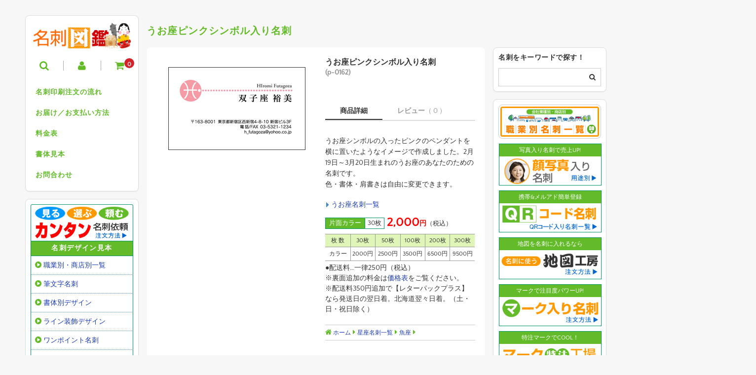

--- FILE ---
content_type: text/html; charset=UTF-8
request_url: https://meishizukan.com/p-0162.html
body_size: 21845
content:
<!DOCTYPE html><html dir="ltr" lang="ja" prefix="og: https://ogp.me/ns#"><head><meta charset="UTF-8"/><meta name="viewport" content="width=device-width, user-scalable=no"><meta name="format-detection" content="telephone=no"/><title>うお座ピンクシンボル入り名刺 | 名刺図鑑</title><meta name="description" content="うお座シンボルの入ったピンクのペンダントを横に置いたようなイメージで作成しました。2月19日～3月20日生まれ"/><meta name="robots" content="max-snippet:-1, max-image-preview:large, max-video-preview:-1"/><meta name="author" content="meishizukan"/><meta name="google-site-verification" content="RBqv8Hu4QlGOKcf8-vUajuTjHhGY1_8alWzZv-p__uQ"/><link rel="canonical" href="https://meishizukan.com/p-0162.html"/><meta name="generator" content="All in One SEO (AIOSEO) 4.9.3"/><meta property="og:locale" content="ja_JP"/><meta property="og:site_name" content="名刺図鑑 | 名刺作成・名刺印刷の専門店【名刺図鑑】おしゃれなデザインの名刺見本を多数展示中。"/><meta property="og:type" content="article"/><meta property="og:title" content="うお座ピンクシンボル入り名刺 | 名刺図鑑"/><meta property="og:description" content="うお座シンボルの入ったピンクのペンダントを横に置いたようなイメージで作成しました。2月19日～3月20日生まれ"/><meta property="og:url" content="https://meishizukan.com/p-0162.html"/><meta property="article:published_time" content="2017-10-01T02:03:45+00:00"/><meta property="article:modified_time" content="2018-11-24T08:26:31+00:00"/><meta name="twitter:card" content="summary"/><meta name="twitter:title" content="うお座ピンクシンボル入り名刺 | 名刺図鑑"/><meta name="twitter:description" content="うお座シンボルの入ったピンクのペンダントを横に置いたようなイメージで作成しました。2月19日～3月20日生まれ"/> <link rel='stylesheet' id='parent-style-css' href='https://meishizukan.com/wp-content/themes/welcart_basic/style.css?ver=6.9' type='text/css' media='all'/><link rel='stylesheet' id='parent-welcart-style-css' href='https://meishizukan.com/wp-content/themes/welcart_basic/usces_cart.css?ver=1.0' type='text/css' media='all'/><link rel='stylesheet' id='parent-sku_select-css' href='https://meishizukan.com/wp-content/themes/welcart_basic/wcex_sku_select.css?ver=1.0' type='text/css' media='all'/><style id='wp-emoji-styles-inline-css' type='text/css'>img.wp-smiley,img.emoji{display:inline!important;border:none!important;box-shadow:none!important;height:1em!important;width:1em!important;margin:0 .07em!important;vertical-align:-.1em!important;background:none!important;padding:0!important}</style><style id='wp-block-library-inline-css' type='text/css'>:root{--wp-block-synced-color:#7a00df;--wp-block-synced-color--rgb:122 , 0 , 223;--wp-bound-block-color:var(--wp-block-synced-color);--wp-editor-canvas-background:#ddd;--wp-admin-theme-color:#007cba;--wp-admin-theme-color--rgb:0 , 124 , 186;--wp-admin-theme-color-darker-10:#006ba1;--wp-admin-theme-color-darker-10--rgb:0 , 107 , 160.5;--wp-admin-theme-color-darker-20:#005a87;--wp-admin-theme-color-darker-20--rgb:0 , 90 , 135;--wp-admin-border-width-focus:2px}@media (min-resolution:192dpi){:root{--wp-admin-border-width-focus:1.5px}}.wp-element-button{cursor:pointer}:root .has-very-light-gray-background-color{background-color:#eee}:root .has-very-dark-gray-background-color{background-color:#313131}:root .has-very-light-gray-color{color:#eee}:root .has-very-dark-gray-color{color:#313131}:root .has-vivid-green-cyan-to-vivid-cyan-blue-gradient-background{background:linear-gradient(135deg,#00d084,#0693e3)}:root .has-purple-crush-gradient-background{background:linear-gradient(135deg,#34e2e4,#4721fb 50%,#ab1dfe)}:root .has-hazy-dawn-gradient-background{background:linear-gradient(135deg,#faaca8,#dad0ec)}:root .has-subdued-olive-gradient-background{background:linear-gradient(135deg,#fafae1,#67a671)}:root .has-atomic-cream-gradient-background{background:linear-gradient(135deg,#fdd79a,#004a59)}:root .has-nightshade-gradient-background{background:linear-gradient(135deg,#330968,#31cdcf)}:root .has-midnight-gradient-background{background:linear-gradient(135deg,#020381,#2874fc)}:root{--wp--preset--font-size--normal:16px;--wp--preset--font-size--huge:42px}.has-regular-font-size{font-size:1em}.has-larger-font-size{font-size:2.625em}.has-normal-font-size{font-size:var(--wp--preset--font-size--normal)}.has-huge-font-size{font-size:var(--wp--preset--font-size--huge)}.has-text-align-center{text-align:center}.has-text-align-left{text-align:left}.has-text-align-right{text-align:right}.has-fit-text{white-space:nowrap!important}#end-resizable-editor-section{display:none}.aligncenter{clear:both}.items-justified-left{justify-content:flex-start}.items-justified-center{justify-content:center}.items-justified-right{justify-content:flex-end}.items-justified-space-between{justify-content:space-between}.screen-reader-text{border:0;clip-path:inset(50%);height:1px;margin:-1px;overflow:hidden;padding:0;position:absolute;width:1px;word-wrap:normal!important}.screen-reader-text:focus{background-color:#ddd;clip-path:none;color:#444;display:block;font-size:1em;height:auto;left:5px;line-height:normal;padding:15px 23px 14px;text-decoration:none;top:5px;width:auto;z-index:100000}html :where(.has-border-color){border-style:solid}html :where([style*=border-top-color]){border-top-style:solid}html :where([style*=border-right-color]){border-right-style:solid}html :where([style*=border-bottom-color]){border-bottom-style:solid}html :where([style*=border-left-color]){border-left-style:solid}html :where([style*=border-width]){border-style:solid}html :where([style*=border-top-width]){border-top-style:solid}html :where([style*=border-right-width]){border-right-style:solid}html :where([style*=border-bottom-width]){border-bottom-style:solid}html :where([style*=border-left-width]){border-left-style:solid}html :where(img[class*=wp-image-]){height:auto;max-width:100%}:where(figure){margin:0 0 1em}html :where(.is-position-sticky){--wp-admin--admin-bar--position-offset:var(--wp-admin--admin-bar--height,0)}@media screen and (max-width:600px){html :where(.is-position-sticky){--wp-admin--admin-bar--position-offset:0}}</style><style id='classic-theme-styles-inline-css' type='text/css'>.wp-block-button__link{color:#fff;background-color:#32373c;border-radius:9999px;box-shadow:none;text-decoration:none;padding:calc(.667em + 2px) calc(1.333em + 2px);font-size:1.125em}.wp-block-file__button{background:#32373c;color:#fff;text-decoration:none}</style><link rel='stylesheet' id='contact-form-7-css' href='https://meishizukan.com/wp-content/plugins/contact-form-7/includes/css/styles.css?ver=6.1.4' type='text/css' media='all'/><link rel='stylesheet' id='sku_select_style-css' href='https://meishizukan.com/wp-content/plugins/wcex_sku_select/wcex_sku_select.css?ver=1.4.7.2501281' type='text/css' media=''/><link rel='stylesheet' id='sku_select_front_style-css' href='https://meishizukan.com/wp-content/themes/welcart_basic-square/wcex_sku_select.css?ver=1.4.7.2501281' type='text/css' media=''/><link rel='stylesheet' id='slick-style-css' href='https://meishizukan.com/wp-content/themes/welcart_basic-square/css/slick.css?ver=1.0' type='text/css' media='all'/><link rel='stylesheet' id='slick-theme-style-css' href='https://meishizukan.com/wp-content/themes/welcart_basic-square/css/slick-theme.css?ver=1.0' type='text/css' media='all'/><link rel='stylesheet' id='wc-basic-style-css' href='https://meishizukan.com/wp-content/themes/welcart_basic-square/style.css?ver=1.7.7' type='text/css' media='all'/><link rel='stylesheet' id='font-awesome-css' href='https://meishizukan.com/wp-content/themes/welcart_basic/font-awesome/font-awesome.min.css?ver=1.0' type='text/css' media='all'/><link rel='stylesheet' id='luminous-basic-css-css' href='https://meishizukan.com/wp-content/themes/welcart_basic/css/luminous-basic.css?ver=1.0' type='text/css' media='all'/><link rel='stylesheet' id='usces_default_css-css' href='https://meishizukan.com/wp-content/plugins/usc-e-shop/css/usces_default.css?ver=2.11.27.2601211' type='text/css' media='all'/><link rel='stylesheet' id='dashicons-css' href='https://meishizukan.com/wp-includes/css/dashicons.min.css?ver=6.9' type='text/css' media='all'/><link rel='stylesheet' id='theme_cart_css-css' href='https://meishizukan.com/wp-content/themes/welcart_basic-square/usces_cart.css?ver=2.11.27.2601211' type='text/css' media='all'/><script type="application/ld+json" class="aioseo-schema">{"@context":"https:\/\/schema.org","@graph":[{"@type":"Article","@id":"https:\/\/meishizukan.com\/p-0162.html#article","name":"\u3046\u304a\u5ea7\u30d4\u30f3\u30af\u30b7\u30f3\u30dc\u30eb\u5165\u308a\u540d\u523a | \u540d\u523a\u56f3\u9451","headline":"\u3046\u304a\u5ea7\u30d4\u30f3\u30af\u30b7\u30f3\u30dc\u30eb\u5165\u308a\u540d\u523a","author":{"@id":"https:\/\/meishizukan.com\/author\/koyanagi#author"},"publisher":{"@id":"https:\/\/meishizukan.com\/#person"},"image":{"@type":"ImageObject","url":"https:\/\/meishizukan.com\/wp-content\/uploads\/meishi\/p-0162.png","width":316,"height":208,"caption":"\u3046\u304a\u5ea7\u30d4\u30f3\u30af\u30b7\u30f3\u30dc\u30eb\u5165\u308a\u540d\u523a"},"datePublished":"2017-10-01T11:03:45+09:00","dateModified":"2018-11-24T17:26:31+09:00","inLanguage":"ja","mainEntityOfPage":{"@id":"https:\/\/meishizukan.com\/p-0162.html#webpage"},"isPartOf":{"@id":"https:\/\/meishizukan.com\/p-0162.html#webpage"},"articleSection":"\u304a\u52e7\u3081\u5546\u54c1, \u30d7\u30e9\u30a4\u30d9\u30fc\u30c8\u540d\u523a, \u5546\u54c1, \u5546\u54c1\u30b8\u30e3\u30f3\u30eb, Pisces, uoza, \u3046\u304a\u5ea7, \u9b5a\u5ea7"},{"@type":"BreadcrumbList","@id":"https:\/\/meishizukan.com\/p-0162.html#breadcrumblist","itemListElement":[{"@type":"ListItem","@id":"https:\/\/meishizukan.com#listItem","position":1,"name":"Home","item":"https:\/\/meishizukan.com","nextItem":{"@type":"ListItem","@id":"https:\/\/meishizukan.com\/category\/item#listItem","name":"\u5546\u54c1"}},{"@type":"ListItem","@id":"https:\/\/meishizukan.com\/category\/item#listItem","position":2,"name":"\u5546\u54c1","item":"https:\/\/meishizukan.com\/category\/item","nextItem":{"@type":"ListItem","@id":"https:\/\/meishizukan.com\/category\/item\/itemgenre#listItem","name":"\u5546\u54c1\u30b8\u30e3\u30f3\u30eb"},"previousItem":{"@type":"ListItem","@id":"https:\/\/meishizukan.com#listItem","name":"Home"}},{"@type":"ListItem","@id":"https:\/\/meishizukan.com\/category\/item\/itemgenre#listItem","position":3,"name":"\u5546\u54c1\u30b8\u30e3\u30f3\u30eb","item":"https:\/\/meishizukan.com\/category\/item\/itemgenre","nextItem":{"@type":"ListItem","@id":"https:\/\/meishizukan.com\/category\/item\/itemgenre\/private#listItem","name":"\u30d7\u30e9\u30a4\u30d9\u30fc\u30c8\u540d\u523a"},"previousItem":{"@type":"ListItem","@id":"https:\/\/meishizukan.com\/category\/item#listItem","name":"\u5546\u54c1"}},{"@type":"ListItem","@id":"https:\/\/meishizukan.com\/category\/item\/itemgenre\/private#listItem","position":4,"name":"\u30d7\u30e9\u30a4\u30d9\u30fc\u30c8\u540d\u523a","item":"https:\/\/meishizukan.com\/category\/item\/itemgenre\/private","nextItem":{"@type":"ListItem","@id":"https:\/\/meishizukan.com\/p-0162.html#listItem","name":"\u3046\u304a\u5ea7\u30d4\u30f3\u30af\u30b7\u30f3\u30dc\u30eb\u5165\u308a\u540d\u523a"},"previousItem":{"@type":"ListItem","@id":"https:\/\/meishizukan.com\/category\/item\/itemgenre#listItem","name":"\u5546\u54c1\u30b8\u30e3\u30f3\u30eb"}},{"@type":"ListItem","@id":"https:\/\/meishizukan.com\/p-0162.html#listItem","position":5,"name":"\u3046\u304a\u5ea7\u30d4\u30f3\u30af\u30b7\u30f3\u30dc\u30eb\u5165\u308a\u540d\u523a","previousItem":{"@type":"ListItem","@id":"https:\/\/meishizukan.com\/category\/item\/itemgenre\/private#listItem","name":"\u30d7\u30e9\u30a4\u30d9\u30fc\u30c8\u540d\u523a"}}]},{"@type":"Person","@id":"https:\/\/meishizukan.com\/#person","name":"meishizukan","image":{"@type":"ImageObject","@id":"https:\/\/meishizukan.com\/p-0162.html#personImage","url":"https:\/\/secure.gravatar.com\/avatar\/26f89726644932ac6d6c879d25732ffa05dc582e96d50c2592188056475d1760?s=96&d=mm&r=g","width":96,"height":96,"caption":"meishizukan"}},{"@type":"Person","@id":"https:\/\/meishizukan.com\/author\/koyanagi#author","url":"https:\/\/meishizukan.com\/author\/koyanagi","name":"meishizukan","image":{"@type":"ImageObject","@id":"https:\/\/meishizukan.com\/p-0162.html#authorImage","url":"https:\/\/secure.gravatar.com\/avatar\/26f89726644932ac6d6c879d25732ffa05dc582e96d50c2592188056475d1760?s=96&d=mm&r=g","width":96,"height":96,"caption":"meishizukan"}},{"@type":"WebPage","@id":"https:\/\/meishizukan.com\/p-0162.html#webpage","url":"https:\/\/meishizukan.com\/p-0162.html","name":"\u3046\u304a\u5ea7\u30d4\u30f3\u30af\u30b7\u30f3\u30dc\u30eb\u5165\u308a\u540d\u523a | \u540d\u523a\u56f3\u9451","description":"\u3046\u304a\u5ea7\u30b7\u30f3\u30dc\u30eb\u306e\u5165\u3063\u305f\u30d4\u30f3\u30af\u306e\u30da\u30f3\u30c0\u30f3\u30c8\u3092\u6a2a\u306b\u7f6e\u3044\u305f\u3088\u3046\u306a\u30a4\u30e1\u30fc\u30b8\u3067\u4f5c\u6210\u3057\u307e\u3057\u305f\u30022\u670819\u65e5\uff5e3\u670820\u65e5\u751f\u307e\u308c","inLanguage":"ja","isPartOf":{"@id":"https:\/\/meishizukan.com\/#website"},"breadcrumb":{"@id":"https:\/\/meishizukan.com\/p-0162.html#breadcrumblist"},"author":{"@id":"https:\/\/meishizukan.com\/author\/koyanagi#author"},"creator":{"@id":"https:\/\/meishizukan.com\/author\/koyanagi#author"},"image":{"@type":"ImageObject","url":"https:\/\/meishizukan.com\/wp-content\/uploads\/meishi\/p-0162.png","@id":"https:\/\/meishizukan.com\/p-0162.html\/#mainImage","width":316,"height":208,"caption":"\u3046\u304a\u5ea7\u30d4\u30f3\u30af\u30b7\u30f3\u30dc\u30eb\u5165\u308a\u540d\u523a"},"primaryImageOfPage":{"@id":"https:\/\/meishizukan.com\/p-0162.html#mainImage"},"datePublished":"2017-10-01T11:03:45+09:00","dateModified":"2018-11-24T17:26:31+09:00"},{"@type":"WebSite","@id":"https:\/\/meishizukan.com\/#website","url":"https:\/\/meishizukan.com\/","name":"\u540d\u523a\u56f3\u9451","description":"\u540d\u523a\u4f5c\u6210\u30fb\u540d\u523a\u5370\u5237\u306e\u5c02\u9580\u5e97\u3010\u540d\u523a\u56f3\u9451\u3011\u304a\u3057\u3083\u308c\u306a\u30c7\u30b6\u30a4\u30f3\u306e\u540d\u523a\u898b\u672c\u3092\u591a\u6570\u5c55\u793a\u4e2d\u3002","inLanguage":"ja","publisher":{"@id":"https:\/\/meishizukan.com\/#person"}}]}</script> <link rel="alternate" type="application/rss+xml" title="名刺図鑑 &raquo; うお座ピンクシンボル入り名刺 のコメントのフィード" href="https://meishizukan.com/p-0162.html/feed"/><link rel="alternate" title="oEmbed (JSON)" type="application/json+oembed" href="https://meishizukan.com/wp-json/oembed/1.0/embed?url=https%3A%2F%2Fmeishizukan.com%2Fp-0162.html"/><link rel="alternate" title="oEmbed (XML)" type="text/xml+oembed" href="https://meishizukan.com/wp-json/oembed/1.0/embed?url=https%3A%2F%2Fmeishizukan.com%2Fp-0162.html&#038;format=xml"/> <script type="text/javascript" src="https://meishizukan.com/wp-includes/js/jquery/jquery.min.js?ver=3.7.1" id="jquery-core-js"></script> <script type="text/javascript" src="https://meishizukan.com/wp-includes/js/jquery/jquery-migrate.min.js?ver=3.4.1" id="jquery-migrate-js"></script> <script type="text/javascript" src="https://meishizukan.com/wp-content/themes/welcart_basic-square/js/scrollreveal.js?ver=1.0" id="scrollreveal-js"></script> <script type="text/javascript" src="https://meishizukan.com/wp-content/themes/welcart_basic-square/js/wcct_scrollreveal.js?ver=1.0" id="wcct_scrollreveal-js"></script> <script type="text/javascript" src="https://meishizukan.com/wp-content/themes/welcart_basic-square/js/masonry.pkgd.min.js?ver=1.0" id="masonry_pkgd-js"></script> <script type="text/javascript" src="https://meishizukan.com/wp-content/themes/welcart_basic-square/js/wcct-masonry.js?ver=1.0" id="wcct_masonry-js"></script> <script type="text/javascript" src="https://meishizukan.com/wp-content/themes/welcart_basic-square/js/wcct-customized.js?ver=1.0" id="wcct-customized-js"></script> <script type="text/javascript" src="https://meishizukan.com/wp-content/themes/welcart_basic-square/js/wcct-menu.js?ver=1.0" id="wcct-menu-js"></script> <script type="text/javascript" src="https://meishizukan.com/wp-content/themes/welcart_basic-square/js/slick.min.js?ver=1.0" id="slick-js-js"></script> <script type="text/javascript" src="https://meishizukan.com/wp-content/themes/welcart_basic-square/js/wcct-slick.js?ver=1.0" id="wcct-slick-js-js"></script> <script type="text/javascript" src="https://meishizukan.com/wp-content/themes/welcart_basic/js/front-customized.js?ver=1.0" id="wc-basic-js-js"></script> <link rel="https://api.w.org/" href="https://meishizukan.com/wp-json/"/><link rel="alternate" title="JSON" type="application/json" href="https://meishizukan.com/wp-json/wp/v2/posts/1113"/><link rel="EditURI" type="application/rsd+xml" title="RSD" href="https://meishizukan.com/xmlrpc.php?rsd"/><meta name="generator" content="WordPress 6.9"/><link rel='shortlink' href='https://meishizukan.com/?p=1113'/><meta property="og:title" content="うお座ピンクシンボル入り名刺"><meta property="og:type" content="product"><meta property="og:description" content="うお座ピンクシンボル入り名刺"><meta property="og:url" content="https://meishizukan.com/p-0162.html"><meta property="og:image" content="https://meishizukan.com/wp-content/uploads/meishi/p-0162-150x99.png"><meta property="og:site_name" content="名刺図鑑"> <script type="application/ld+json">{"@context":"https:\/\/schema.org\/","@type":"Product","name":"\u3046\u304a\u5ea7\u30d4\u30f3\u30af\u30b7\u30f3\u30dc\u30eb\u5165\u308a\u540d\u523a","image":"https:\/\/meishizukan.com\/wp-content\/uploads\/meishi\/p-0162.png","description":"","productID":"p-0162","offers":{"@type":"Offer","sku":"p-0162-p-0162","priceCurrency":"JPY","price":2000,"availability":"https:\/\/schema.org\/InStock"}}</script>
<script async src="https://www.googletagmanager.com/gtag/js?id=G-7FBSX8GG68"></script> <script>window.dataLayer=window.dataLayer||[];function gtag(){dataLayer.push(arguments);}gtag('js',new Date());gtag('config','G-7FBSX8GG68');</script> <script>gtag('event','view_item',{"currency":"JPY","items":[{"item_id":"p-0162","item_name":"\u3046\u304a\u5ea7\u30d4\u30f3\u30af\u30b7\u30f3\u30dc\u30eb\u5165\u308a\u540d\u523a p-0162","currency":"JPY","discount":0,"item_category":"\u30d7\u30e9\u30a4\u30d9\u30fc\u30c8\u540d\u523a","item_variant":"p-0162","price":2000},{"item_id":"p-0162","item_name":"\u3046\u304a\u5ea7\u30d4\u30f3\u30af\u30b7\u30f3\u30dc\u30eb\u5165\u308a\u540d\u523a code1","currency":"JPY","discount":0,"item_category":"\u30d7\u30e9\u30a4\u30d9\u30fc\u30c8\u540d\u523a","item_variant":"code1","price":2500},{"item_id":"p-0162","item_name":"\u3046\u304a\u5ea7\u30d4\u30f3\u30af\u30b7\u30f3\u30dc\u30eb\u5165\u308a\u540d\u523a code2","currency":"JPY","discount":0,"item_category":"\u30d7\u30e9\u30a4\u30d9\u30fc\u30c8\u540d\u523a","item_variant":"code2","price":3500},{"item_id":"p-0162","item_name":"\u3046\u304a\u5ea7\u30d4\u30f3\u30af\u30b7\u30f3\u30dc\u30eb\u5165\u308a\u540d\u523a code3","currency":"JPY","discount":0,"item_category":"\u30d7\u30e9\u30a4\u30d9\u30fc\u30c8\u540d\u523a","item_variant":"code3","price":6500},{"item_id":"p-0162","item_name":"\u3046\u304a\u5ea7\u30d4\u30f3\u30af\u30b7\u30f3\u30dc\u30eb\u5165\u308a\u540d\u523a code4","currency":"JPY","discount":0,"item_category":"\u30d7\u30e9\u30a4\u30d9\u30fc\u30c8\u540d\u523a","item_variant":"code4","price":9500}],"value":2000});</script>
<script>(function(w,d,s,l,i){w[l]=w[l]||[];w[l].push({'gtm.start':new Date().getTime(),event:'gtm.js'});var f=d.getElementsByTagName(s)[0],j=d.createElement(s),dl=l!='dataLayer'?'&l='+l:'';j.async=true;j.src='https://www.googletagmanager.com/gtm.js?id='+i+dl;f.parentNode.insertBefore(j,f);})(window,document,'script','dataLayer','GTM-P5XMNDS');</script> <noscript><style>.lazyload[data-src]{display:none!important}</style></noscript><style>.lazyload{background-image:none!important}.lazyload:before{background-image:none!important}</style><style type="text/css" id="custom-background-css">body.custom-background{background-color:#f7f7f7}</style></head><body class="wp-singular post-template-default single single-post postid-1113 single-format-standard custom-background wp-theme-welcart_basic wp-child-theme-welcart_basic-square"><noscript><meta HTTP-EQUIV="refresh" content="0;url='https://meishizukan.com/p-0162.html?PageSpeed=noscript'" /><style><!--table,div,span,font,p{display:none} --></style><div style="display:block">Please click <a href="https://meishizukan.com/p-0162.html?PageSpeed=noscript">here</a> if you are not redirected within a few seconds.</div></noscript> <noscript><iframe src="https://www.googletagmanager.com/ns.html?id=GTM-P5XMNDS" height="0" width="0" style="display:none;visibility:hidden"></iframe></noscript> <style type="text/css">body{color:#333;border:1px solid #f6f6f6}a{color:#1c3db5}a:hover{color:rgba(28,61,181,.6)}.send a:hover,.member_submenu a:hover,.member_submenu a:hover,#wc_member .gotoedit a:hover,#wc_newcompletion a:hover,#wc_lostcompletion #memberpages p a:hover{color:#333}.send input.to_customerinfo_button,.send input.to_memberlogin_button,.send input.to_deliveryinfo_button,.send input.to_confirm_button,.send input#purchase_button,#wc_customer .send input.to_reganddeliveryinfo_button,#wc_login .loginbox #member_login,#wc_member .loginbox #member_login,#wc_login .loginbox .new-entry #nav a,#wc_member .loginbox .new-entry #nav a,.member-page .send input,#wc_lostmemberpassword #member_login,#wc_changepassword #member_login,#add_destination,#edit_destination,#new_destination,#determine,input[type="button"].allocation_edit_button,.entry-content input[type="submit"],.item-description input[type="submit"],.inqbox .send input{color:#fff;background-color:rgba(211,34,42,1)}.send input.to_customerinfo_button:hover,.send input.to_memberlogin_button:hover,.send input.to_deliveryinfo_button:hover,.send input.to_confirm_button:hover,.send input#purchase_button:hover,#wc_customer .send input.to_reganddeliveryinfo_button:hover,#wc_login .loginbox #member_login:hover,#wc_member .loginbox #member_login:hover,#wc_login .loginbox .new-entry #nav a:hover,#wc_member .loginbox .new-entry #nav a:hover,.member-page .send input:hover,#wc_lostmemberpassword #member_login:hover,#wc_changepassword #member_login:hover,#add_destination:hover,#edit_destination:hover,#new_destination:hover,#determine:hover,input[type="button"].allocation_edit_button:hover,.entry-content input[type="submit"]:hover,.item-description input[type="submit"]:hover,.inqbox .send input:hover{color:#fff;background-color:rgba(211,34,42,.6)}input[type="button"],input[type="submit"],input[type="reset"],.member-box #nav a,#wc_lostmemberpassword #nav a,#wc_newcompletion #memberpages p a,#wc_lostcompletion #memberpages p a,#wc_changepasscompletion #memberpages p a,#wc_newcompletion .send a,#wc_lostcompletion .send input,#wc_lostcompletion .send a,#wc_changepasscompletion .send a,.member_submenu a,.gotoedit a,.member-page #memberinfo .send input.top,.member-page #memberinfo .send input.deletemember,#wc_ordercompletion .send a,#del_destination,.ui-dialog .ui-dialog-buttonpane button,#searchbox input.usces_search_button{color:#333;background-color:rgba(239,239,239,1)}input[type="button"]:hover,input[type="submit"]:hover,input[type="reset"]:hover,.member-box #nav a:hover,#wc_lostmemberpassword #nav a:hover,#wc_newcompletion #memberpages p a:hover,#wc_lostcompletion #memberpages p a:hover,#wc_changepasscompletion #memberpages p a:hover,#wc_newcompletion .send a:hover,#wc_lostcompletion .send input:hover,#wc_lostcompletion .send a:hover,#wc_changepasscompletion .send a:hover,.member_submenu a:hover,.gotoedit a:hover,.member-page #memberinfo .send input.top:hover,.member-page #memberinfo .send input.deletemember:hover,#wc_ordercompletion .send a:hover,#del_destination:hover,.ui-dialog .ui-dialog-buttonpane button:hover,#searchbox input.usces_search_button:hover{color:#333;background-color:rgba(239,239,239,.6)}#wc_cart #cart .upbutton input,#point_table td input.use_point_button,#paypal_dialog #paypal_use_point,#wc_reviews .reviews_btn a,#wdgctToCart a,#memberinfo table.retail .redownload_link a,.open_allocation_bt,#cart #coupon_table td .use_coupon_button{color:#d3222a;border:1px solid #d3222a}#wc_cart #cart .upbutton input:hover,#point_table td input.use_point_button:hover,#paypal_dialog #paypal_use_point:hover,#wc_reviews .reviews_btn a:hover,#wdgctToCart a:hover,#memberinfo table.retail .redownload_link a:hover,.open_allocation_bt:hover,#cart #coupon_table td .use_coupon_button:hover{color:#fff;background-color:#d3222a}#wgct_alert.update_box,#wgct_alert.completion_box{color:#63bb29}#wgct_point span,.item-info #wc_regular .wcr_tlt{color:#333}.item-info .field_cprice,#itempage .itemcode,.post-info-wrap .post-date,.post-info-wrap .post-cat,.entry-meta span,.entry-meta .date:before,.entry-meta .cat:before,.entry-meta .tag:before,.entry-meta .author:before{color:#8c8c8c}.search-box .searchsubmit{color:#63bb29}.widget_search .searchsubmit{color:#333}.item-info .field_price,.item-info .itemGpExp .price,.widgetcart_rows th.total_price{color:#d3222a}.item_page_title,.cart_page_title,.member_page_title,.site-description{color:#63bb29}#content .page-title,#content .entry-title{color:#63bb29}.item-info .skubutton,#wdgctToCheckout a{color:#fff;background-color:rgba(211,34,42,1)}.item-info .skubutton:hover,#wdgctToCheckout a:hover{color:#fff;background-color:rgba(211,34,42,.6)}.favorite-button .add-favorite{background-color:rgba(211,34,42,.1);border-color:rgba(211,34,42,1);color:rgba(211,34,42,1)}.favorite-button .add-favorite:hover,.favorite-button .add-favorite.added:hover{color:#fff;background-color:rgba(211,34,42,1)}#tofavorite-content .tofavorite-page-link a,#tofavorite-content .tologin-page-link a,#tofavorite-content .tologin-newmember-page-link a{color:#fff;background-color:rgba(211,34,42,1)}#tofavorite-content .tofavorite-page-link a:hover,#tofavorite-content .tologin-page-link a:hover,#tofavorite-content .tologin-newmember-page-link a:hover{background-color:rgba(211,34,42,.6)}header{border-bottom:2px solid #63bb29}h1.site-title a,div.site-title a,.incart-btn i{color:#333}.menu-trigger span,.menu-trigger.active span{background-color:#333}.incart-btn .total-quant{color:#fff;background-color:#d3222a}.opt-tag .new{background-color:#d3222a}.opt-tag .recommend{background-color:#89c997}.opt-tag .stock{background-color:#c9eaf9}.opt-tag .sale{background-color:#8266dc}#site-navigation li a{color:#63bb29}.snav .membership li:first-child{color:#333}#secondary h3,#content .sidebar .widget h3{color:#333}.widget_welcart_search #searchsubmit,.widget_welcart_login input#member_loginw,.widget_welcart_login input#member_login{background-color:rgba(211,34,42,1)}.widget_welcart_search #searchsubmit:hover,.widget_welcart_login input#member_loginw:hover,.widget_welcart_login input#member_login:hover{background-color:rgba(211,34,42,.6)}.welcart_blog_calendar th,.widget_welcart_calendar th,.widget_calendar th{background-color:#63bb29}#secondary{border-top:1px solid #666}footer{border-top:1px solid #666}footer nav a,.sns li a{color:#666}footer nav a:hover,.sns li a:hover,.copyright{color:rgba(102,102,102,.6)}#toTop i{background-color:#63bb29}.pagination_wrapper li .current{background-color:#63bb29}.pagination_wrapper li a{color:#63bb29;background-color:#fff;border:1px solid #63bb29}.pagination_wrapper li a:hover{color:#fff;background-color:#63bb29}.entry-content h3{border-color:#63bb29}.item-info .skuname:after{background-color:#333}.tab-list li.select{border-bottom:2px solid #333}.tab-list li.select,.assistance_item h3{color:#333}.item-description h3{border-left:5px solid #63bb29}.contact-item a{background-color:rgba(102,102,102,1)}.contact-item a:hover{background-color:rgba(102,102,102,.6)}.field_frequency{background-color:rgba(211,34,42,1)}#confirm_table tr.ttl td{background-color:#63bb29}div.cart_navi li.current span{background-color:#63bb29}div.cart_navi li.current{color:#63bb29}#memberinfo #history_head td.retail a,#wc_member_auto_billing_info #memberinfo .auto_billing_contents table tbody td a{color:#1c3db5}#memberinfo #history_head td.retail a:hover,#wc_member_auto_billing_info #memberinfo .auto_billing_contents table tbody td a:hover{color:rgba(.6)}#wc_autodelivery_history .send input{color:#333;background-color:rgba(239,239,239,1)}#wc_autodelivery_history .send input:hover{background-color:rgba(239,239,239,.6)}#wc_autodelivery_history h3{color:#333}#wc_autodelivery_history h3:after{background-color:#333}#del_destination,#cancel_destination,.ui-dialog .ui-dialog-buttonpane button{color:#333}@media screen and (min-width:46.25em){body{border:1px solid #f6f6f6}}@media screen and (min-width:62.5em){header{border:1px solid #ddd}h1.site-title a,div.site-title a,.incart-btn i,.menu-trigger span,.menu-trigger.active span{color:#63bb29}.incart-btn i:before,.snav .search-box i,.snav .membership i{color:#63bb29}.search-box div.s-box{border:1px solid #63bb29}#site-navigation li a:hover,#site-navigation ul ul li:hover>a,#site-navigation li.current_page_item a,#site-navigation li.current-menu-item a,#site-navigation li.current-menu-parent a{color:#fff;background-color:#63bb29}#site-navigation ul ul li a{color:#63bb29}#site-navigation li.current_page_item a,#site-navigation li.current-menu-item a,#site-navigation li.current-menu-parent a,#site-navigation li.current_page_item li a:hover,#site-navigation li.current-menu-parent li a:hover,#site-navigation li.current-menu-item li a:hover{color:#fff}#site-navigation li li:first-child a{color:#63bb29}#site-navigation li.current_page_item li a,#site-navigation li.current-menu-parent li a{color:#63bb29}#site-navigation li.current-menu-ancestor>a,#site-navigation li.current-menu-ancestor li.current-menu-ancestor>a,#site-navigation li.current-menu-ancestor li.current-menu-item>a,#site-navigation li.current-menu-ancestor li.current-menu-ancestor>a:hover,#site-navigation li.current-menu-ancestor li.current-menu-item li>a:hover,#site-navigation li.current-menu-ancestor li>a:hover{color:#fff;background-color:#63bb29}#site-navigation li.current-menu-ancestor li>a,#site-navigation li.current-menu-ancestor li.current-menu-item li>a{color:#63bb29;background-color:#fff}#site-navigation li.current-menu-item li a{color:#63bb29;background:none}}</style><style id='global-styles-inline-css' type='text/css'>:root{--wp--preset--aspect-ratio--square:1;--wp--preset--aspect-ratio--4-3: 4/3;--wp--preset--aspect-ratio--3-4: 3/4;--wp--preset--aspect-ratio--3-2: 3/2;--wp--preset--aspect-ratio--2-3: 2/3;--wp--preset--aspect-ratio--16-9: 16/9;--wp--preset--aspect-ratio--9-16: 9/16;--wp--preset--color--black:#000;--wp--preset--color--cyan-bluish-gray:#abb8c3;--wp--preset--color--white:#fff;--wp--preset--color--pale-pink:#f78da7;--wp--preset--color--vivid-red:#cf2e2e;--wp--preset--color--luminous-vivid-orange:#ff6900;--wp--preset--color--luminous-vivid-amber:#fcb900;--wp--preset--color--light-green-cyan:#7bdcb5;--wp--preset--color--vivid-green-cyan:#00d084;--wp--preset--color--pale-cyan-blue:#8ed1fc;--wp--preset--color--vivid-cyan-blue:#0693e3;--wp--preset--color--vivid-purple:#9b51e0;--wp--preset--gradient--vivid-cyan-blue-to-vivid-purple:linear-gradient(135deg,#0693e3 0%,#9b51e0 100%);--wp--preset--gradient--light-green-cyan-to-vivid-green-cyan:linear-gradient(135deg,#7adcb4 0%,#00d082 100%);--wp--preset--gradient--luminous-vivid-amber-to-luminous-vivid-orange:linear-gradient(135deg,#fcb900 0%,#ff6900 100%);--wp--preset--gradient--luminous-vivid-orange-to-vivid-red:linear-gradient(135deg,#ff6900 0%,#cf2e2e 100%);--wp--preset--gradient--very-light-gray-to-cyan-bluish-gray:linear-gradient(135deg,#eee 0%,#a9b8c3 100%);--wp--preset--gradient--cool-to-warm-spectrum:linear-gradient(135deg,#4aeadc 0%,#9778d1 20%,#cf2aba 40%,#ee2c82 60%,#fb6962 80%,#fef84c 100%);--wp--preset--gradient--blush-light-purple:linear-gradient(135deg,#ffceec 0%,#9896f0 100%);--wp--preset--gradient--blush-bordeaux:linear-gradient(135deg,#fecda5 0%,#fe2d2d 50%,#6b003e 100%);--wp--preset--gradient--luminous-dusk:linear-gradient(135deg,#ffcb70 0%,#c751c0 50%,#4158d0 100%);--wp--preset--gradient--pale-ocean:linear-gradient(135deg,#fff5cb 0%,#b6e3d4 50%,#33a7b5 100%);--wp--preset--gradient--electric-grass:linear-gradient(135deg,#caf880 0%,#71ce7e 100%);--wp--preset--gradient--midnight:linear-gradient(135deg,#020381 0%,#2874fc 100%);--wp--preset--font-size--small:13px;--wp--preset--font-size--medium:20px;--wp--preset--font-size--large:36px;--wp--preset--font-size--x-large:42px;--wp--preset--spacing--20:.44rem;--wp--preset--spacing--30:.67rem;--wp--preset--spacing--40:1rem;--wp--preset--spacing--50:1.5rem;--wp--preset--spacing--60:2.25rem;--wp--preset--spacing--70:3.38rem;--wp--preset--spacing--80:5.06rem;--wp--preset--shadow--natural:6px 6px 9px rgba(0,0,0,.2);--wp--preset--shadow--deep:12px 12px 50px rgba(0,0,0,.4);--wp--preset--shadow--sharp:6px 6px 0 rgba(0,0,0,.2);--wp--preset--shadow--outlined:6px 6px 0 -3px #fff , 6px 6px #000;--wp--preset--shadow--crisp:6px 6px 0 #000}:where(.is-layout-flex){gap:.5em}:where(.is-layout-grid){gap:.5em}body .is-layout-flex{display:flex}.is-layout-flex{flex-wrap:wrap;align-items:center}.is-layout-flex > :is(*, div){margin:0}body .is-layout-grid{display:grid}.is-layout-grid > :is(*, div){margin:0}:where(.wp-block-columns.is-layout-flex){gap:2em}:where(.wp-block-columns.is-layout-grid){gap:2em}:where(.wp-block-post-template.is-layout-flex){gap:1.25em}:where(.wp-block-post-template.is-layout-grid){gap:1.25em}.has-black-color{color:var(--wp--preset--color--black)!important}.has-cyan-bluish-gray-color{color:var(--wp--preset--color--cyan-bluish-gray)!important}.has-white-color{color:var(--wp--preset--color--white)!important}.has-pale-pink-color{color:var(--wp--preset--color--pale-pink)!important}.has-vivid-red-color{color:var(--wp--preset--color--vivid-red)!important}.has-luminous-vivid-orange-color{color:var(--wp--preset--color--luminous-vivid-orange)!important}.has-luminous-vivid-amber-color{color:var(--wp--preset--color--luminous-vivid-amber)!important}.has-light-green-cyan-color{color:var(--wp--preset--color--light-green-cyan)!important}.has-vivid-green-cyan-color{color:var(--wp--preset--color--vivid-green-cyan)!important}.has-pale-cyan-blue-color{color:var(--wp--preset--color--pale-cyan-blue)!important}.has-vivid-cyan-blue-color{color:var(--wp--preset--color--vivid-cyan-blue)!important}.has-vivid-purple-color{color:var(--wp--preset--color--vivid-purple)!important}.has-black-background-color{background-color:var(--wp--preset--color--black)!important}.has-cyan-bluish-gray-background-color{background-color:var(--wp--preset--color--cyan-bluish-gray)!important}.has-white-background-color{background-color:var(--wp--preset--color--white)!important}.has-pale-pink-background-color{background-color:var(--wp--preset--color--pale-pink)!important}.has-vivid-red-background-color{background-color:var(--wp--preset--color--vivid-red)!important}.has-luminous-vivid-orange-background-color{background-color:var(--wp--preset--color--luminous-vivid-orange)!important}.has-luminous-vivid-amber-background-color{background-color:var(--wp--preset--color--luminous-vivid-amber)!important}.has-light-green-cyan-background-color{background-color:var(--wp--preset--color--light-green-cyan)!important}.has-vivid-green-cyan-background-color{background-color:var(--wp--preset--color--vivid-green-cyan)!important}.has-pale-cyan-blue-background-color{background-color:var(--wp--preset--color--pale-cyan-blue)!important}.has-vivid-cyan-blue-background-color{background-color:var(--wp--preset--color--vivid-cyan-blue)!important}.has-vivid-purple-background-color{background-color:var(--wp--preset--color--vivid-purple)!important}.has-black-border-color{border-color:var(--wp--preset--color--black)!important}.has-cyan-bluish-gray-border-color{border-color:var(--wp--preset--color--cyan-bluish-gray)!important}.has-white-border-color{border-color:var(--wp--preset--color--white)!important}.has-pale-pink-border-color{border-color:var(--wp--preset--color--pale-pink)!important}.has-vivid-red-border-color{border-color:var(--wp--preset--color--vivid-red)!important}.has-luminous-vivid-orange-border-color{border-color:var(--wp--preset--color--luminous-vivid-orange)!important}.has-luminous-vivid-amber-border-color{border-color:var(--wp--preset--color--luminous-vivid-amber)!important}.has-light-green-cyan-border-color{border-color:var(--wp--preset--color--light-green-cyan)!important}.has-vivid-green-cyan-border-color{border-color:var(--wp--preset--color--vivid-green-cyan)!important}.has-pale-cyan-blue-border-color{border-color:var(--wp--preset--color--pale-cyan-blue)!important}.has-vivid-cyan-blue-border-color{border-color:var(--wp--preset--color--vivid-cyan-blue)!important}.has-vivid-purple-border-color{border-color:var(--wp--preset--color--vivid-purple)!important}.has-vivid-cyan-blue-to-vivid-purple-gradient-background{background:var(--wp--preset--gradient--vivid-cyan-blue-to-vivid-purple)!important}.has-light-green-cyan-to-vivid-green-cyan-gradient-background{background:var(--wp--preset--gradient--light-green-cyan-to-vivid-green-cyan)!important}.has-luminous-vivid-amber-to-luminous-vivid-orange-gradient-background{background:var(--wp--preset--gradient--luminous-vivid-amber-to-luminous-vivid-orange)!important}.has-luminous-vivid-orange-to-vivid-red-gradient-background{background:var(--wp--preset--gradient--luminous-vivid-orange-to-vivid-red)!important}.has-very-light-gray-to-cyan-bluish-gray-gradient-background{background:var(--wp--preset--gradient--very-light-gray-to-cyan-bluish-gray)!important}.has-cool-to-warm-spectrum-gradient-background{background:var(--wp--preset--gradient--cool-to-warm-spectrum)!important}.has-blush-light-purple-gradient-background{background:var(--wp--preset--gradient--blush-light-purple)!important}.has-blush-bordeaux-gradient-background{background:var(--wp--preset--gradient--blush-bordeaux)!important}.has-luminous-dusk-gradient-background{background:var(--wp--preset--gradient--luminous-dusk)!important}.has-pale-ocean-gradient-background{background:var(--wp--preset--gradient--pale-ocean)!important}.has-electric-grass-gradient-background{background:var(--wp--preset--gradient--electric-grass)!important}.has-midnight-gradient-background{background:var(--wp--preset--gradient--midnight)!important}.has-small-font-size{font-size:var(--wp--preset--font-size--small)!important}.has-medium-font-size{font-size:var(--wp--preset--font-size--medium)!important}.has-large-font-size{font-size:var(--wp--preset--font-size--large)!important}.has-x-large-font-size{font-size:var(--wp--preset--font-size--x-large)!important}</style><script>window.dataLayer=window.dataLayer||[];dataLayer.push({"event":"view_item","page":"\/wc_view_item","ecommerce":{"currency":"JPY","items":[{"item_id":"p-0162","item_name":"\u3046\u304a\u5ea7\u30d4\u30f3\u30af\u30b7\u30f3\u30dc\u30eb\u5165\u308a\u540d\u523a p-0162","currency":"JPY","discount":0,"item_category":"\u30d7\u30e9\u30a4\u30d9\u30fc\u30c8\u540d\u523a","item_variant":"p-0162","price":2000},{"item_id":"p-0162","item_name":"\u3046\u304a\u5ea7\u30d4\u30f3\u30af\u30b7\u30f3\u30dc\u30eb\u5165\u308a\u540d\u523a code1","currency":"JPY","discount":0,"item_category":"\u30d7\u30e9\u30a4\u30d9\u30fc\u30c8\u540d\u523a","item_variant":"code1","price":2500},{"item_id":"p-0162","item_name":"\u3046\u304a\u5ea7\u30d4\u30f3\u30af\u30b7\u30f3\u30dc\u30eb\u5165\u308a\u540d\u523a code2","currency":"JPY","discount":0,"item_category":"\u30d7\u30e9\u30a4\u30d9\u30fc\u30c8\u540d\u523a","item_variant":"code2","price":3500},{"item_id":"p-0162","item_name":"\u3046\u304a\u5ea7\u30d4\u30f3\u30af\u30b7\u30f3\u30dc\u30eb\u5165\u308a\u540d\u523a code3","currency":"JPY","discount":0,"item_category":"\u30d7\u30e9\u30a4\u30d9\u30fc\u30c8\u540d\u523a","item_variant":"code3","price":6500},{"item_id":"p-0162","item_name":"\u3046\u304a\u5ea7\u30d4\u30f3\u30af\u30b7\u30f3\u30dc\u30eb\u5165\u308a\u540d\u523a code4","currency":"JPY","discount":0,"item_category":"\u30d7\u30e9\u30a4\u30d9\u30fc\u30c8\u540d\u523a","item_variant":"code4","price":9500}],"value":2000}})</script> <div id="wrapper"><header id="masthead" class="site-header" role="banner"><div class="site-title"> <a href="https://meishizukan.com/" title="名刺図鑑" rel="home"> <img src="[data-uri]" alt="名刺図鑑" data-src="https://meishizukan.com/wp-content/uploads/sozai/title02.png" decoding="async" class="lazyload" data-eio-rwidth="230" data-eio-rheight="59"><noscript><img src="https://meishizukan.com/wp-content/uploads/sozai/title02.png" alt="名刺図鑑" data-eio="l"></noscript> </a></div><div class="incart-btn"> <a href="https://meishizukan.com/usces-cart.html"><i class="fa fa-shopping-cart"></i><span class="total-quant" id="widgetcart-total-quant">0</span></a></div><div class="menu-bar"> <a class="menu-trigger"> <span></span> <span></span> <span></span> </a></div><div id="mobile-menu"><div class="in"><div class="snav"><div class="search-box"> <i class="fa fa-search"></i><form role="search" method="get" action="https://meishizukan.com/"><div class="s-box"> <input type="text" value="" name="s" id="head-s-text" class="search-text"/> <input type="submit" id="head-s-submit" class="searchsubmit" value="&#xf002;"/></div></form></div><div class="membership"> <i class="fa fa-user"></i><ul class="cf"><li>ゲスト</li><li><a href="https://meishizukan.com/usces-member.html?usces_page=login" class="usces_login_a">ログイン</a></li><li><a href="https://meishizukan.com/usces-member.html?usces_page=newmember">新規会員登録</a></li></ul></div></div><nav id="site-navigation" class="main-navigation" role="navigation"><div class="nav-menu-open"><ul id="menu-mainnavi" class="header-nav-container cf"><li id="menu-item-69" class="menu-item menu-item-type-post_type menu-item-object-page menu-item-69"><a href="https://meishizukan.com/info/tyumon.html">名刺印刷注文の流れ</a></li><li id="menu-item-34" class="menu-item menu-item-type-post_type menu-item-object-page menu-item-34"><a href="https://meishizukan.com/info.html">お届け／お支払い方法</a></li><li id="menu-item-103" class="menu-item menu-item-type-post_type menu-item-object-page menu-item-103"><a href="https://meishizukan.com/info/ryokin.html">料金表</a></li><li id="menu-item-167" class="menu-item menu-item-type-post_type menu-item-object-page menu-item-167"><a href="https://meishizukan.com/info/mihon.html">書体見本</a></li><li id="menu-item-59" class="menu-item menu-item-type-post_type menu-item-object-page menu-item-59"><a href="https://meishizukan.com/info/toiawase.html">お問合わせ</a></li></ul></div></nav></div></div></header><div id="main" class="cf three-column"><div id="primary" class="site-content"><div id="content" role="main"><div class="column-wrap"><h1 class="item_page_title">うお座ピンクシンボル入り名刺</h1><div class="column"><article class="post-1113 post type-post status-publish format-standard has-post-thumbnail category-itemreco category-private category-item category-itemgenre tag-pisces tag-uoza tag-94 tag-93" id="post-1113"><div class="storycontent"><div id="itempage"><div id="img-box"><div class="itemimg"><div class="slider slider-for"><div><a href="https://meishizukan.com/wp-content/uploads/meishi/p-0162.png"><img width="316" height="208" src="[data-uri]" class="attachment-600x600 size-600x600 lazyload" alt="うお座ピンクシンボル入り名刺" decoding="async" fetchpriority="high" data-src="https://meishizukan.com/wp-content/uploads/meishi/p-0162.png" data-srcset="https://meishizukan.com/wp-content/uploads/meishi/p-0162.png 316w, https://meishizukan.com/wp-content/uploads/meishi/p-0162-150x99.png 150w, https://meishizukan.com/wp-content/uploads/meishi/p-0162-300x197.png 300w" data-sizes="auto" data-eio-rwidth="316" data-eio-rheight="208"/><noscript><img width="316" height="208" src="https://meishizukan.com/wp-content/uploads/meishi/p-0162.png" class="attachment-600x600 size-600x600" alt="うお座ピンクシンボル入り名刺" decoding="async" fetchpriority="high" srcset="https://meishizukan.com/wp-content/uploads/meishi/p-0162.png 316w, https://meishizukan.com/wp-content/uploads/meishi/p-0162-150x99.png 150w, https://meishizukan.com/wp-content/uploads/meishi/p-0162-300x197.png 300w" sizes="(max-width: 316px) 100vw, 316px" data-eio="l"/></noscript></a></div></div></div></div><div id="item-box"><div class="detail-box"><h2 class="item-name">うお座ピンクシンボル入り名刺</h2><div class="itemcode">(p-0162)</div></div><div class="item-info"><form action="https://meishizukan.com/usces-cart.html" method="post"><div id="skuform" class="skuform"> 　　　　　　　　　　　　　　　　　　　　　　　　　　<div class="setumeiwaku"><div id="tab"><ul class="tab-list cf"><li>商品詳細</li><li>レビュー<span class="review-num">（ 0 ）</span></li></ul><div class="item-description tab-box"><p>うお座シンボルの入ったピンクのペンダントを横に置いたようなイメージで作成しました。2月19日～3月20日生まれのうお座のあなたのための名刺です。<br/> 色・書体・肩書きは自由に変更できます。</p><div class="kanren"><a href="https://meishizukan.com/seiza/uoza.html">うお座名刺一覧</a></div><div class="kingakurei"><div class="kaka1">片面カラー</div><div class="kaka2">30枚</div><div class="kaka3">2,000</div><div class="kaka4">円</div><div class="kaka5">（税込）</div><div class="clea"></div></div><div class="kingakuhyo"><div class="hyo00">枚 数</div><div class="hyo01">30枚</div><div class="hyo01">50枚</div><div class="hyo01">100枚</div><div class="hyo01">200枚</div><div class="hyo01">300枚</div><div class="hyo02">カラー</div><div class="hyo03">2000円</div><div class="hyo03">2500円</div><div class="hyo03">3500円</div><div class="hyo03">6500円</div><div class="hyo03">9500円</div><div class="hyou04">●配送料&hellip;一律250円（税込）<br/> ※裏面追加の料金は<a href="https://meishizukan.com/info/ryokin.html">価格表</a>をご覧ください。<br/> ※配送料350円追加で【レターパックプラス】なら発送日の翌日着。北海道翌々日着。（土・日・祝日除く）</div></p></div><div class="breadcrumb"><span class="top"><a href="https://meishizukan.com/"> ホーム</a></span><span class="sank"><a href="https://meishizukan.com/seiza.html">星座名刺一覧</a></span><span class="sank"><a href="https://meishizukan.com/seiza/uoza.html">魚座</a></span><span class="sank"></span></div></div><div id="wc_reviews" class="tab-box"><p class="nowc_reviews">ログインしてレビューを書く事ができます。</p><p class="reviews_btn"><a href="https://meishizukan.com/usces-member.html?login_ref=https%3A%2F%2Fmeishizukan.com%2Fp-0162.html">ログインページ</a></p><p class="nowc_reviews">お客様のレビューをお待ちしています。</p></div></div></div><div class="tyumontitle">このデザインで名刺を注文</div><div class="tyumonsankaku"><img src="[data-uri]" width="37" height="14" alt="三角" data-src="https://meishizukan.com/wp-content/uploads/2017/10/sankaku.gif" decoding="async" class="lazyload" data-eio-rwidth="37" data-eio-rheight="14"/><noscript><img src="https://meishizukan.com/wp-content/uploads/2017/10/sankaku.gif" width="37" height="14" alt="三角" data-eio="l"/></noscript></div> <span style="color: #ff5600;">※必要な部分のみご記入下さい</span><div class="meishimoji">▼名刺に入れる文字（必要部分のみ）</div><dl class="item-option"><dt>会社名</dt><dd> <label for='itemOption[1113][p-0162][%E4%BC%9A%E7%A4%BE%E5%90%8D]' class='iopt_label'></label> <input name='itemOption[1113][p-0162][%E4%BC%9A%E7%A4%BE%E5%90%8D]' type='text' id='itemOption[1113][p-0162][%E4%BC%9A%E7%A4%BE%E5%90%8D]' class='iopt_text' onKeyDown="if (event.keyCode == 13) {return false;}" value=""/></dd><dt>役職名</dt><dd> <label for='itemOption[1113][p-0162][%E5%BD%B9%E8%81%B7%E5%90%8D]' class='iopt_label'></label> <input name='itemOption[1113][p-0162][%E5%BD%B9%E8%81%B7%E5%90%8D]' type='text' id='itemOption[1113][p-0162][%E5%BD%B9%E8%81%B7%E5%90%8D]' class='iopt_text' onKeyDown="if (event.keyCode == 13) {return false;}" value=""/></dd><dt>お名前</dt><dd> <label for='itemOption[1113][p-0162][%E3%81%8A%E5%90%8D%E5%89%8D]' class='iopt_label'></label> <input name='itemOption[1113][p-0162][%E3%81%8A%E5%90%8D%E5%89%8D]' type='text' id='itemOption[1113][p-0162][%E3%81%8A%E5%90%8D%E5%89%8D]' class='iopt_text' onKeyDown="if (event.keyCode == 13) {return false;}" value=""/></dd><dt>郵便番号</dt><dd> <label for='itemOption[1113][p-0162][%E9%83%B5%E4%BE%BF%E7%95%AA%E5%8F%B7]' class='iopt_label'></label> <input name='itemOption[1113][p-0162][%E9%83%B5%E4%BE%BF%E7%95%AA%E5%8F%B7]' type='text' id='itemOption[1113][p-0162][%E9%83%B5%E4%BE%BF%E7%95%AA%E5%8F%B7]' class='iopt_text' onKeyDown="if (event.keyCode == 13) {return false;}" value=""/></dd><dt>ご住所</dt><dd> <label for='itemOption[1113][p-0162][%E3%81%94%E4%BD%8F%E6%89%80]' class='iopt_label'></label> <input name='itemOption[1113][p-0162][%E3%81%94%E4%BD%8F%E6%89%80]' type='text' id='itemOption[1113][p-0162][%E3%81%94%E4%BD%8F%E6%89%80]' class='iopt_text' onKeyDown="if (event.keyCode == 13) {return false;}" value=""/></dd><dt>電話番号</dt><dd> <label for='itemOption[1113][p-0162][%E9%9B%BB%E8%A9%B1%E7%95%AA%E5%8F%B7]' class='iopt_label'></label> <input name='itemOption[1113][p-0162][%E9%9B%BB%E8%A9%B1%E7%95%AA%E5%8F%B7]' type='text' id='itemOption[1113][p-0162][%E9%9B%BB%E8%A9%B1%E7%95%AA%E5%8F%B7]' class='iopt_text' onKeyDown="if (event.keyCode == 13) {return false;}" value=""/></dd><dt>FAX番号</dt><dd> <label for='itemOption[1113][p-0162][FAX%E7%95%AA%E5%8F%B7]' class='iopt_label'></label> <input name='itemOption[1113][p-0162][FAX%E7%95%AA%E5%8F%B7]' type='text' id='itemOption[1113][p-0162][FAX%E7%95%AA%E5%8F%B7]' class='iopt_text' onKeyDown="if (event.keyCode == 13) {return false;}" value=""/></dd><dt>携帯番号</dt><dd> <label for='itemOption[1113][p-0162][%E6%90%BA%E5%B8%AF%E7%95%AA%E5%8F%B7]' class='iopt_label'></label> <input name='itemOption[1113][p-0162][%E6%90%BA%E5%B8%AF%E7%95%AA%E5%8F%B7]' type='text' id='itemOption[1113][p-0162][%E6%90%BA%E5%B8%AF%E7%95%AA%E5%8F%B7]' class='iopt_text' onKeyDown="if (event.keyCode == 13) {return false;}" value=""/></dd><dt>E-mail</dt><dd> <label for='itemOption[1113][p-0162][E-mail]' class='iopt_label'></label> <input name='itemOption[1113][p-0162][E-mail]' type='text' id='itemOption[1113][p-0162][E-mail]' class='iopt_text' onKeyDown="if (event.keyCode == 13) {return false;}" value=""/></dd><dt>ホームページ</dt><dd> <label for='itemOption[1113][p-0162][%E3%83%9B%E3%83%BC%E3%83%A0%E3%83%9A%E3%83%BC%E3%82%B8]' class='iopt_label'></label> <input name='itemOption[1113][p-0162][%E3%83%9B%E3%83%BC%E3%83%A0%E3%83%9A%E3%83%BC%E3%82%B8]' type='text' id='itemOption[1113][p-0162][%E3%83%9B%E3%83%BC%E3%83%A0%E3%83%9A%E3%83%BC%E3%82%B8]' class='iopt_text' onKeyDown="if (event.keyCode == 13) {return false;}" value=""/></dd><dt>ご要望欄</dt><dd> <label for='itemOption[1113][p-0162][%E3%81%94%E8%A6%81%E6%9C%9B%E6%AC%84]' class='iopt_label'></label><textarea name='itemOption[1113][p-0162][%E3%81%94%E8%A6%81%E6%9C%9B%E6%AC%84]' id='itemOption[1113][p-0162][%E3%81%94%E8%A6%81%E6%9C%9B%E6%AC%84]' class='iopt_textarea'></textarea></dd><dt>名刺用紙</dt><dd> <label for='itemOption[1113][p-0162][%E5%90%8D%E5%88%BA%E7%94%A8%E7%B4%99]' class='iopt_label'></label> <select name='itemOption[1113][p-0162][%E5%90%8D%E5%88%BA%E7%94%A8%E7%B4%99]' id='itemOption[1113][p-0162][%E5%90%8D%E5%88%BA%E7%94%A8%E7%B4%99]' class='iopt_select' onKeyDown="if (event.keyCode == 13) {return false;}"><option value='高級上質紙（一般的な名刺用紙）' selected="selected">高級上質紙（一般的な名刺用紙）</option><option value='マット紙（光沢を抑えた紙）'>マット紙（光沢を抑えた紙）</option><option value='コート紙（光沢のある紙）'>コート紙（光沢のある紙）</option><option value='再生紙（自然の優しい風合い）'>再生紙（自然の優しい風合い）</option> </select></dd><dt>校正画像</dt><dd> <label for='itemOption[1113][p-0162][%E6%A0%A1%E6%AD%A3%E7%94%BB%E5%83%8F]' class='iopt_label'></label> <label for='itemOption[1113][p-0162][%E6%A0%A1%E6%AD%A3%E7%94%BB%E5%83%8F]0' class='iopt_radio_label'><input name='itemOption[1113][p-0162][%E6%A0%A1%E6%AD%A3%E7%94%BB%E5%83%8F]' id='itemOption[1113][p-0162][%E6%A0%A1%E6%AD%A3%E7%94%BB%E5%83%8F]0' class='iopt_radio' type='radio' value='%E5%BF%85%E8%A6%81%EF%BC%88%E3%83%A1%E3%83%BC%E3%83%AB%E3%81%A7%E6%A0%A1%E6%AD%A3%EF%BC%89'>必要（メールで校正）</label> <label for='itemOption[1113][p-0162][%E6%A0%A1%E6%AD%A3%E7%94%BB%E5%83%8F]1' class='iopt_radio_label'><input name='itemOption[1113][p-0162][%E6%A0%A1%E6%AD%A3%E7%94%BB%E5%83%8F]' id='itemOption[1113][p-0162][%E6%A0%A1%E6%AD%A3%E7%94%BB%E5%83%8F]1' class='iopt_radio' type='radio' value='%E4%B8%8D%E8%A6%81%EF%BC%88%E3%81%8A%E6%80%A5%E3%81%8E%E3%81%AE%E5%A0%B4%E5%90%88%EF%BC%89'>不要（お急ぎの場合）</label></dd></dl><dl class="item-sku"><dt>注文枚数</dt><dd> <input type="radio" name="sku_selct" id="sku_selct_0" class="sku_select" value="0" checked="checked"> <label for="sku_selct_0">30枚</label> <input type="radio" name="sku_selct" id="sku_selct_1" class="sku_select" value="1"> <label for="sku_selct_1">50枚</label> <input type="radio" name="sku_selct" id="sku_selct_2" class="sku_select" value="2"> <label for="sku_selct_2">100枚</label> <input type="radio" name="sku_selct" id="sku_selct_3" class="sku_select" value="3"> <label for="sku_selct_3">200枚</label> <input type="radio" name="sku_selct" id="sku_selct_4" class="sku_select" value="4"> <label for="sku_selct_4">300枚</label></dd></dl> <span class="ss_itemGpExp"></span><div class="field"><div class="zaikostatus">在庫状態 : <span class="ss_stockstatus">在庫有り</span></div><div class="field_price"> <span class="sell_price ss_price">¥2,000</span></div></div><div id="checkout_box"><div class="itemsoldout">只今お取扱い出来ません</div><div class="c-box"> <span class="quantity">数量<select name="quant[1113][p-0162]" id="quant[1113][p-0162]" class="skuquantity" onkeydown="if(event.keyCode == 13) {return false;}"><option value="1">1</option><option value="2">2</option><option value="3">3</option><option value="4">4</option><option value="5">5</option><option value="6">6</option><option value="7">7</option><option value="8">8</option><option value="9">9</option><option value="10">10</option><option value="11">11</option><option value="12">12</option><option value="13">13</option><option value="14">14</option><option value="15">15</option><option value="16">16</option><option value="17">17</option><option value="18">18</option><option value="19">19</option><option value="20">20</option><option value="21">21</option><option value="22">22</option><option value="23">23</option><option value="24">24</option><option value="25">25</option><option value="26">26</option><option value="27">27</option><option value="28">28</option><option value="29">29</option><option value="30">30</option><option value="31">31</option><option value="32">32</option><option value="33">33</option><option value="34">34</option><option value="35">35</option><option value="36">36</option><option value="37">37</option><option value="38">38</option><option value="39">39</option><option value="40">40</option><option value="41">41</option><option value="42">42</option><option value="43">43</option><option value="44">44</option><option value="45">45</option><option value="46">46</option><option value="47">47</option><option value="48">48</option><option value="49">49</option><option value="50">50</option> </select></span><span class="unit"></span> <span class="cart-button"><input name="zaikonum[1113][p-0162]" type="hidden" id="zaikonum[1113][p-0162]" value=""/> <input name="zaiko[1113][p-0162]" type="hidden" id="zaiko[1113][p-0162]" value="0"/> <input name="gptekiyo[1113][p-0162]" type="hidden" id="gptekiyo[1113][p-0162]" value="0"/> <input name="skuPrice[1113][p-0162]" type="hidden" id="skuPrice[1113][p-0162]" value="2000"/> <input name="inCart[1113][p-0162]" type="submit" id="inCart[1113][p-0162]" class="skubutton" value="&#xf07a;&nbsp;&nbsp;カートへ入れる" onclick="return uscesCart.intoCart( '1113','p-0162' )"/><input name="usces_referer" type="hidden" value="/p-0162.html"/> </span></div></div><div class="error_message"></div><div class="wcss_loading"></div></div></form></div></div><div class="urahe1">●裏面に地図の作成や営業案内などの印刷をご希望の方は、表面を買物カゴに入れた後、<a href="https://meishizukan.com/uramen.html">裏面デザイン用途別一覧</a>より、ご希望のデザインをお選び頂き、買物カゴに追加してお入れください。</div><div class="faxhe"><a href="https://meishizukan.com/fax.html"><strong>FAX注文書</strong>　FAXでご注文のお客様はプリントしてご利用下さい。</a></div><div id="share"><ul><li class="share-twitter"> <a href="https://x.com/home?status=%E3%81%86%E3%81%8A%E5%BA%A7%E3%83%94%E3%83%B3%E3%82%AF%E3%82%B7%E3%83%B3%E3%83%9C%E3%83%AB%E5%85%A5%E3%82%8A%E5%90%8D%E5%88%BA%20https://meishizukan.com/p-0162.html%20by%20" target="_blank">X</a></li><li class="share-facebook"> <a href="https://www.facebook.com/sharer/sharer.php?u=https://meishizukan.com/p-0162.html" target="_blank">Facebook</a></li><li class="share-hatena"> <a href="http://b.hatena.ne.jp/add?mode=confirm&url=https://meishizukan.com/p-0162.html&title=うお座ピンクシンボル入り名刺" target="_blank">はてブ</a></li><li class="share-pocket"> <a href="http://getpocket.com/edit?url=https://meishizukan.com/p-0162.html" target="_blank">Pocket</a></li><li class="share-line"> <a href="http://line.me/R/msg/text/?うお座ピンクシンボル入り名刺%0D%0Ahttps://meishizukan.com/p-0162.html">LINE</a></li></ul></div><div class="clea10"></div><div class="rainiri"><a href="https://meishizukan.com/houki.html">特定商取引法に基づく表記</a>　｜　<a href="https://meishizukan.com/info/toiawase.html">お問合わせ</a></div> 　　　　　　　　　　　　</div></div></article></div></div><div class="sidebar widget-area" role="complementary"><div id="search-5" class="widget widget_search"><h3 class="widget_title">名刺をキーワードで探す！</h3><form role="search" method="get" action="https://meishizukan.com/"><div class="s-box"> <input type="text" value="" name="s" id="s-text" class="search-text"/> <input type="submit" id="s-submit" class="searchsubmit" value="&#xf002;"/></div></form></div><div id="custom_html-6" class="widget_text widget widget_custom_html"><div class="textwidget custom-html-widget"><div class="topsyoku"><div class="topsyoku2"><a href="https://meishizukan.com/syokugyo.html"><div class="syoku02-1"><img src="[data-uri]" width="531" height="82" alt="業種別" data-src="https://meishizukan.com/wp-content/uploads/2017/10/syokutop1.png" decoding="async" class="lazyload" data-eio-rwidth="531" data-eio-rheight="82"/><noscript><img src="https://meishizukan.com/wp-content/uploads/2017/10/syokutop1.png" width="531" height="82" alt="業種別" data-eio="l"/></noscript></div><div class="syoku02-2"><img src="[data-uri]" width="647" height="82" alt="名刺一覧" data-src="https://meishizukan.com/wp-content/uploads/2017/10/syokutop2.png" decoding="async" class="lazyload" data-eio-rwidth="647" data-eio-rheight="82"/><noscript><img src="https://meishizukan.com/wp-content/uploads/2017/10/syokutop2.png" width="647" height="82" alt="名刺一覧" data-eio="l"/></noscript></div><div class="clea"></div> </a></div></div><div class="bana01"><a href="https://meishizukan.com/photo.html"><div class="bana01-03">写真入り名刺で売上UP!</div><div class="bana01-3"><img src="[data-uri]" width="281" height="78" alt="顔写真名刺" data-src="https://meishizukan.com/wp-content/uploads/2017/11/kaop.png" decoding="async" class="lazyload" data-eio-rwidth="281" data-eio-rheight="78"/><noscript><img src="https://meishizukan.com/wp-content/uploads/2017/11/kaop.png" width="281" height="78" alt="顔写真名刺" data-eio="l"/></noscript></div></a></div><div class="bana01"><a href="https://meishizukan.com/qrcord.html"><div class="bana01-03">携帯&amp;メルアド簡単登録</div><div class="bana01-3"><img src="[data-uri]" width="281" height="78" alt="QRコード名刺" data-src="https://meishizukan.com/wp-content/uploads/2017/11/qrcode.png" decoding="async" class="lazyload" data-eio-rwidth="281" data-eio-rheight="78"/><noscript><img src="https://meishizukan.com/wp-content/uploads/2017/11/qrcode.png" width="281" height="78" alt="QRコード名刺" data-eio="l"/></noscript></div></a></div><div class="bana01"><a href="https://meishizukan.com/map.html"><div class="bana01-03">地図を名刺に入れるなら</div><div class="bana01-3"><img src="[data-uri]" width="281" height="78" alt="地図入り名刺" data-src="https://meishizukan.com/wp-content/uploads/2017/11/tizu.png" decoding="async" class="lazyload" data-eio-rwidth="281" data-eio-rheight="78"/><noscript><img src="https://meishizukan.com/wp-content/uploads/2017/11/tizu.png" width="281" height="78" alt="地図入り名刺" data-eio="l"/></noscript></div></a></div><div class="bana01"><a href="https://meishizukan.com/logo.html"><div class="bana01-03">マークで注目度パワーUP!</div><div class="bana01-3"><img src="[data-uri]" width="281" height="78" alt="マーク入り名刺" data-src="https://meishizukan.com/wp-content/uploads/2017/11/markiri.png" decoding="async" class="lazyload" data-eio-rwidth="281" data-eio-rheight="78"/><noscript><img src="https://meishizukan.com/wp-content/uploads/2017/11/markiri.png" width="281" height="78" alt="マーク入り名刺" data-eio="l"/></noscript></div></a></div><div class="bana01"><a href="https://meishizukan.com/markkojyo.html"><div class="bana01-03">特注マークでCOOL！</div><div class="bana01-3"><img src="[data-uri]" width="281" height="78" alt="マーク特注工場" data-src="https://meishizukan.com/wp-content/uploads/2017/11/tokutyu.png" decoding="async" class="lazyload" data-eio-rwidth="281" data-eio-rheight="78"/><noscript><img src="https://meishizukan.com/wp-content/uploads/2017/11/tokutyu.png" width="281" height="78" alt="マーク特注工場" data-eio="l"/></noscript></div></a></div><div class="bana01"><a href="https://meishizukan.com/laboratory.html"><div class="bana01-03">新たなチャレンジ！</div><div class="bana01-3"><img src="[data-uri]" width="281" height="78" alt="名刺の実験室" data-src="https://meishizukan.com/wp-content/uploads/sozai/orijin.png" decoding="async" class="lazyload" data-eio-rwidth="281" data-eio-rheight="78"/><noscript><img src="https://meishizukan.com/wp-content/uploads/sozai/orijin.png" width="281" height="78" alt="名刺の実験室" data-eio="l"/></noscript></div></a></div><div class="clea"></div></div></div><div id="welcart_featured-2" class="widget widget_welcart_featured"><h3 class="widget_title"><img src="[data-uri]" alt="お勧め商品" data-src="https://meishizukan.com/wp-content/themes/welcart_basic-square/images/osusume.png" decoding="async" class="lazyload" data-eio-rwidth="20" data-eio-rheight="20"/><noscript><img src="https://meishizukan.com/wp-content/themes/welcart_basic-square/images/osusume.png" alt="お勧め商品" data-eio="l"/></noscript>お勧め商品</h3><ul class="ucart_featured_body ucart_widget_body"><li class="featured_list"><div class="thumimg"><a href="https://meishizukan.com/b-0307.html"><img width="150" height="99" src="[data-uri]" class="attachment-150x150 size-150x150 lazyload" alt="b-0307" decoding="async" data-src="https://meishizukan.com/wp-content/uploads/meishi/b-0307-150x99.png" data-srcset="https://meishizukan.com/wp-content/uploads/meishi/b-0307-150x99.png 150w, https://meishizukan.com/wp-content/uploads/meishi/b-0307-300x197.png 300w, https://meishizukan.com/wp-content/uploads/meishi/b-0307.png 316w" data-sizes="auto" data-eio-rwidth="150" data-eio-rheight="99"/><noscript><img width="150" height="99" src="https://meishizukan.com/wp-content/uploads/meishi/b-0307-150x99.png" class="attachment-150x150 size-150x150" alt="b-0307" decoding="async" srcset="https://meishizukan.com/wp-content/uploads/meishi/b-0307-150x99.png 150w, https://meishizukan.com/wp-content/uploads/meishi/b-0307-300x197.png 300w, https://meishizukan.com/wp-content/uploads/meishi/b-0307.png 316w" sizes="(max-width: 150px) 100vw, 150px" data-eio="l"/></noscript></a></div><div class="thumtitle"><a href="https://meishizukan.com/b-0307.html" rel="bookmark">卓球ラケットイラスト入り卓球クラブ名刺&nbsp;(b-0307)</a></div></li><li class="featured_list"><div class="thumimg"><a href="https://meishizukan.com/u-0040_2.html"><img width="150" height="99" src="[data-uri]" class="attachment-150x150 size-150x150 lazyload" alt="モノクロ頭文字マーク入り欧文裏面名刺" decoding="async" data-src="https://meishizukan.com/wp-content/uploads/meishi/u-0040_2-150x99.png" data-srcset="https://meishizukan.com/wp-content/uploads/meishi/u-0040_2-150x99.png 150w, https://meishizukan.com/wp-content/uploads/meishi/u-0040_2-300x197.png 300w, https://meishizukan.com/wp-content/uploads/meishi/u-0040_2.png 316w" data-sizes="auto" data-eio-rwidth="150" data-eio-rheight="99"/><noscript><img width="150" height="99" src="https://meishizukan.com/wp-content/uploads/meishi/u-0040_2-150x99.png" class="attachment-150x150 size-150x150" alt="モノクロ頭文字マーク入り欧文裏面名刺" decoding="async" srcset="https://meishizukan.com/wp-content/uploads/meishi/u-0040_2-150x99.png 150w, https://meishizukan.com/wp-content/uploads/meishi/u-0040_2-300x197.png 300w, https://meishizukan.com/wp-content/uploads/meishi/u-0040_2.png 316w" sizes="(max-width: 150px) 100vw, 150px" data-eio="l"/></noscript></a></div><div class="thumtitle"><a href="https://meishizukan.com/u-0040_2.html" rel="bookmark">モノクロ頭文字マーク入り欧文裏面名刺&nbsp;(u-0040_2)</a></div></li><li class="featured_list"><div class="thumimg"><a href="https://meishizukan.com/b-0920.html"><img width="150" height="99" src="[data-uri]" class="attachment-150x150 size-150x150 lazyload" alt="b-0920" decoding="async" data-src="https://meishizukan.com/wp-content/uploads/meishi/b-0920-150x99.png" data-srcset="https://meishizukan.com/wp-content/uploads/meishi/b-0920-150x99.png 150w, https://meishizukan.com/wp-content/uploads/meishi/b-0920-300x197.png 300w, https://meishizukan.com/wp-content/uploads/meishi/b-0920.png 316w" data-sizes="auto" data-eio-rwidth="150" data-eio-rheight="99"/><noscript><img width="150" height="99" src="https://meishizukan.com/wp-content/uploads/meishi/b-0920-150x99.png" class="attachment-150x150 size-150x150" alt="b-0920" decoding="async" srcset="https://meishizukan.com/wp-content/uploads/meishi/b-0920-150x99.png 150w, https://meishizukan.com/wp-content/uploads/meishi/b-0920-300x197.png 300w, https://meishizukan.com/wp-content/uploads/meishi/b-0920.png 316w" sizes="(max-width: 150px) 100vw, 150px" data-eio="l"/></noscript></a></div><div class="thumtitle"><a href="https://meishizukan.com/b-0920.html" rel="bookmark">大根イラスト入り有機野菜農園名刺&nbsp;(b-0920)</a></div></li><li class="featured_list"><div class="thumimg"><a href="https://meishizukan.com/u-0007.html"><img width="150" height="99" src="[data-uri]" class="attachment-150x150 size-150x150 lazyload" alt="QRコードと欧文併記裏面名刺（カラー）" decoding="async" data-src="https://meishizukan.com/wp-content/uploads/meishi/u-0007-150x99.png" data-srcset="https://meishizukan.com/wp-content/uploads/meishi/u-0007-150x99.png 150w, https://meishizukan.com/wp-content/uploads/meishi/u-0007-300x197.png 300w, https://meishizukan.com/wp-content/uploads/meishi/u-0007.png 316w" data-sizes="auto" data-eio-rwidth="150" data-eio-rheight="99"/><noscript><img width="150" height="99" src="https://meishizukan.com/wp-content/uploads/meishi/u-0007-150x99.png" class="attachment-150x150 size-150x150" alt="QRコードと欧文併記裏面名刺（カラー）" decoding="async" srcset="https://meishizukan.com/wp-content/uploads/meishi/u-0007-150x99.png 150w, https://meishizukan.com/wp-content/uploads/meishi/u-0007-300x197.png 300w, https://meishizukan.com/wp-content/uploads/meishi/u-0007.png 316w" sizes="(max-width: 150px) 100vw, 150px" data-eio="l"/></noscript></a></div><div class="thumtitle"><a href="https://meishizukan.com/u-0007.html" rel="bookmark">QRコードと欧文併記裏面名刺（カラー）&nbsp;(u-0007)</a></div></li></ul></div><div id="custom_html-3" class="widget_text widget widget_custom_html"><div class="textwidget custom-html-widget"><div class="siharai"><img src="[data-uri]" alt="注文方法" width="405" height="204" data-src="https://meishizukan.com/wp-content/uploads/2017/12/ryoukin-01.png" decoding="async" class="lazyload" data-eio-rwidth="405" data-eio-rheight="204"/><noscript><img src="https://meishizukan.com/wp-content/uploads/2017/12/ryoukin-01.png" alt="注文方法" width="405" height="204" data-eio="l"/></noscript></div><div class="siharai"><img src="[data-uri]" alt="支払方法" width="405" height="204" data-src="https://meishizukan.com/wp-content/uploads/2017/12/ryoukin-02.png" decoding="async" class="lazyload" data-eio-rwidth="405" data-eio-rheight="204"/><noscript><img src="https://meishizukan.com/wp-content/uploads/2017/12/ryoukin-02.png" alt="支払方法" width="405" height="204" data-eio="l"/></noscript></div><div class="clea"></div> <script language="JavaScript">dN=new Date;Mins=dN.getMinutes();Secs=dN.getSeconds();URL=document.referrer;if(URL==""){URL="Unknown";}document.write("<IMG SRC=");document.write("https://meishizukan.com/loglog/anlog/logset.cgi?");document.write("%8f%a4%95i%83y%81%5b%83W");document.write(","+document.location.href+","+URL+",");document.write(Mins+Secs);document.write(">");</script> </div></div></div></div></div><aside id="secondary" class="widget-area cf" role="complementary"><section id="custom_html-5" class="widget_text widget widget_custom_html"><div class="textwidget custom-html-widget"><div class="kakomi1"><div class="kakomi01_4"><a href="https://meishizukan.com/info/tyumon.html"><div class="kantan"><img src="[data-uri]" width="281" height="47" alt="選ぶ" data-src="https://meishizukan.com/wp-content/uploads/2017/11/kantan1.png" decoding="async" class="lazyload" data-eio-rwidth="281" data-eio-rheight="47"/><noscript><img src="https://meishizukan.com/wp-content/uploads/2017/11/kantan1.png" width="281" height="47" alt="選ぶ" data-eio="l"/></noscript></div><div class="kantan"><img src="[data-uri]" width="281" height="56" alt="カンタン" data-src="https://meishizukan.com/wp-content/uploads/2017/11/kantan2.png" decoding="async" class="lazyload" data-eio-rwidth="281" data-eio-rheight="56"/><noscript><img src="https://meishizukan.com/wp-content/uploads/2017/11/kantan2.png" width="281" height="56" alt="カンタン" data-eio="l"/></noscript></div><div class="clea"></div></a></div><div class="kakomi01_3">名刺デザイン見本</div><div class="kakomi02"><a href="https://meishizukan.com/syokugyo.html"><span class="ya">職業別・商店別一覧</span></a></div><div class="kakomi02"><a href="https://meishizukan.com/fudemoji.html"><span class="ya">筆文字名刺</span></a></div><div class="kakomi02"><a href="https://meishizukan.com/syotai.html"><span class="ya">書体別デザイン</span></a></div><div class="kakomi02"><a href="https://meishizukan.com/line.html"><span class="ya">ライン装飾デザイン</span></a></div><div class="kakomi02"><a href="https://meishizukan.com/onepoint.html"><span class="ya">ワンポイント名刺</span></a></div><div class="kakomi02"><a href="https://meishizukan.com/seiza.html"><span class="ya">十二星座</span></a></div><div class="kakomi02"><a href="https://meishizukan.com/kenbetu.html"><span class="ya">都道府県別</span></a></div><div class="kakomi02"><a href="https://meishizukan.com/world.html"><span class="ya">世界のイメージ</span></a></div><div class="kakomi03"><a href="https://meishizukan.com/character.html"><span class="ya">キャラクター名刺</span></a></div></div><div class="kakomi2"><div class="kakomi01_2">用途別カテゴリー</div><div class="kakomi02"><a href="https://meishizukan.com/category/item/itemgenre/business"><span class="ya">ビジネス・企業向</span></a></div><div class="kakomi02"><a href="https://meishizukan.com/category/item/itemgenre/private"><span class="ya">プライベート・個人向</span></a></div><div class="kakomi02"><a href="https://meishizukan.com/category/item/itemgenre/standard"><span class="ya">スタンダード</span></a></div><div class="kakomi02"><a href="https://meishizukan.com/category/item/itemgenre/child"><span class="ya">チャイルド・ベビー</span></a></div><div class="kakomi02"><a href="https://meishizukan.com/category/item/itemgenre/pet"><span class="ya">ペット・動物</span></a></div><div class="kakomi02"><a href="https://meishizukan.com/ketuekigata.html"><span class="ya">血液型（A・B・AB・O）</span></a></div><div class="kakomi02"><a href="https://meishizukan.com/category/item/itemgenre/uramen"><span class="ya">裏面用デザイン</span></a></div><div class="kakomi02"><a href="https://meishizukan.com/uramen.html"><span class="ya">【裏面用】用途別名刺一覧</span></a></div><div class="kakomi02"><a href="https://meishizukan.com/category/item/itemgenre/rogo"><span class="ya">ロゴマーク作成機応用名刺</span></a></div><div class="kakomi02"><a href="https://meishizukan.com/itiran.html"><span class="ya">登録デザイン一覧</span></a></div><div class="kakomi04"><a href="https://meishizukan.com/repeater.html"><img src="[data-uri]" width="96%" height="74" alt="再注文コーナー" data-src="https://meishizukan.com/wp-content/uploads/2017/11/kakuyasu2.png" decoding="async" class="lazyload" data-eio-rwidth="278" data-eio-rheight="74"/><noscript><img src="https://meishizukan.com/wp-content/uploads/2017/11/kakuyasu2.png" width="96%" height="74" alt="再注文コーナー" data-eio="l"/></noscript></a></div></div><div class="clea"></div></div></section><section id="custom_html-2" class="widget_text widget widget_custom_html"><div class="textwidget custom-html-widget"><div class="kakomi1"><div class="kakomi1-2"><div class="faxtyumon"><a href="https://meishizukan.com/fax.html"><img src="[data-uri]" width="96%" height="59" alt="FAXでご注文" data-src="https://meishizukan.com/wp-content/uploads/2017/11/faxb.png" decoding="async" class="lazyload" data-eio-rwidth="288" data-eio-rheight="59"/><noscript><img src="https://meishizukan.com/wp-content/uploads/2017/11/faxb.png" width="96%" height="59" alt="FAXでご注文" data-eio="l"/></noscript></a></div> <a href="https://meishizukan.com/mark/index.html"><img src="[data-uri]" width="100%" height="100" alt="ロゴマーク無料作成機" border="0" data-src="https://meishizukan.com/wp-content/uploads/2017/10/rogobanar.png" decoding="async" class="lazyload" data-eio-rwidth="320" data-eio-rheight="100"/><noscript><img src="https://meishizukan.com/wp-content/uploads/2017/10/rogobanar.png" width="100%" height="100" alt="ロゴマーク無料作成機" border="0" data-eio="l"/></noscript></a></div></div><div class="kakomi2"><div class="kakomi01"><a href="https://meishizukan.com/info/paper.html">名刺用紙のご案内</a></div><div class="kakomi02"><a href="https://meishizukan.com/qanda.html">よくあるご質問</a></div><div class="kakomi02"><a href="https://meishizukan.com/koe.html">お客様の声</a></div><div class="kakomi02"><a href="https://meishizukan.com/category/blog/">新着ニュース</a></div><div class="kakomi02"><a href="https://meishizukan.com/arrange.html">名刺アレンジ講座</a></div><div class="kakomi02"><a href="https://meishizukan.com/laboratory.html">名刺の実験室</a></div><div class="kakomi03"><a href="https://meishizukan.com/beru_mei-41">管理室</a></div></div><div class="clea"></div></div></section><section id="welcart_calendar-2" class="widget widget_welcart_calendar"><h3 class="widget_title"><img src="[data-uri]" alt="営業日カレンダー" data-src="https://meishizukan.com/wp-content/themes/welcart_basic-square/images/calendar.png" decoding="async" class="lazyload" data-eio-rwidth="20" data-eio-rheight="20"/><noscript><img src="https://meishizukan.com/wp-content/themes/welcart_basic-square/images/calendar.png" alt="営業日カレンダー" data-eio="l"/></noscript>営業日カレンダー</h3><ul class="ucart_calendar_body ucart_widget_body"><li><div class="this-month"><table cellspacing="0" class="usces_calendar"><caption>今月(2026年1月)</caption><thead><tr><th>日</th><th>月</th><th>火</th><th>水</th><th>木</th><th>金</th><th>土</th></tr></thead><tbody><tr><td>&nbsp;</td><td>&nbsp;</td><td>&nbsp;</td><td>&nbsp;</td><td class="businessday">1</td><td class="businessday">2</td><td class="businessday">3</td></tr><tr><td class="businessday">4</td><td>5</td><td>6</td><td>7</td><td>8</td><td>9</td><td class="businessday">10</td></tr><tr><td class="businessday">11</td><td class="businessday">12</td><td>13</td><td>14</td><td>15</td><td>16</td><td class="businessday">17</td></tr><tr><td class="businessday">18</td><td>19</td><td>20</td><td>21</td><td class="businesstoday">22</td><td>23</td><td class="businessday">24</td></tr><tr><td class="businessday">25</td><td>26</td><td>27</td><td>28</td><td>29</td><td>30</td><td class="businessday">31</td></tr></tbody></table></div><div class="next-month"><table cellspacing="0" class="usces_calendar"><caption>翌月(2026年2月)</caption><thead><tr><th>日</th><th>月</th><th>火</th><th>水</th><th>木</th><th>金</th><th>土</th></tr></thead><tbody><tr><td class="businessday">1</td><td>2</td><td>3</td><td>4</td><td>5</td><td>6</td><td class="businessday">7</td></tr><tr><td class="businessday">8</td><td>9</td><td>10</td><td class="businessday">11</td><td>12</td><td>13</td><td class="businessday">14</td></tr><tr><td class="businessday">15</td><td>16</td><td>17</td><td>18</td><td>19</td><td>20</td><td class="businessday">21</td></tr><tr><td class="businessday">22</td><td class="businessday">23</td><td>24</td><td>25</td><td>26</td><td>27</td><td class="businessday">28</td></tr></tbody></table></div> (<span class="business_days_exp_box businessday">&nbsp;&nbsp;&nbsp;&nbsp;</span>&nbsp;&nbsp;発送業務休日)</li></ul></section></aside></div><div id="toTop" class="wrap fixed"><a href="#masthead"><i class="fa fa-angle-up"></i></a></div><footer id="colophon" role="contentinfo"><nav id="site-info" class="footer-navigation cf"><div class="menu-footermenu-container"><ul id="menu-footermenu" class="footer-menu cf"><li id="menu-item-98" class="menu-item menu-item-type-post_type menu-item-object-page menu-item-98"><a href="https://meishizukan.com/info/houki.html">特定商取引法に基づく表記</a></li><li id="menu-item-99" class="menu-item menu-item-type-post_type menu-item-object-page menu-item-99"><a href="https://meishizukan.com/info/kojin.html">プライバシーポリシー</a></li><li id="menu-item-100" class="menu-item menu-item-type-post_type menu-item-object-page menu-item-100"><a href="https://meishizukan.com/info/tyosakuken.html">著作権について</a></li><li id="menu-item-6155" class="menu-item menu-item-type-post_type menu-item-object-page menu-item-6155"><a href="https://meishizukan.com/info/toiawase.html">お問合わせ</a></li></ul></div></nav><div class="sns-wrapper"><ul class="sns cf"><li class="fb"><a target="_blank" href="https://www.facebook.com/" rel="nofollow"><i class="facebook-svg"></i></a></li><li class="twitter"><a target="_blank" href="https://x.com/meishi_zukan" rel="nofollow"><i class="twitter-svg"></i></a></li><li class="insta"><a target="_blank" href="https://www.instagram.com/meishi_zukan" rel="nofollow"><i class="instagram-svg"></i></a></li></ul></div><p class="copyright"></p></footer></div> <script type="speculationrules">{"prefetch":[{"source":"document","where":{"and":[{"href_matches":"/*"},{"not":{"href_matches":["/wp-*.php","/wp-admin/*","/wp-content/uploads/*","/wp-content/*","/wp-content/plugins/*","/wp-content/themes/welcart_basic-square/*","/wp-content/themes/welcart_basic/*","/*\\?(.+)"]}},{"not":{"selector_matches":"a[rel~=\"nofollow\"]"}},{"not":{"selector_matches":".no-prefetch, .no-prefetch a"}}]},"eagerness":"conservative"}]}</script> <script type='text/javascript'>uscesL10n={'ajaxurl':"https://meishizukan.com/wp-admin/admin-ajax.php",'loaderurl':"https://meishizukan.com/wp-content/plugins/usc-e-shop/images/loading.gif",'post_id':"1113",'cart_number':"4",'is_cart_row':false,'opt_esse':new Array('0','0','0','0','0','0','0','0','0','0','0','0','0'),'opt_means':new Array('2','2','2','2','2','2','2','2','2','2','5','0','3'),'mes_opts':new Array('会社名を入力してください。','役職名を入力してください。','お名前を入力してください。','郵便番号を入力してください。','ご住所を入力してください。','電話番号を入力してください。','FAX番号を入力してください。','携帯番号を入力してください。','E-mailを入力してください。','ホームページを入力してください。','ご要望欄を入力してください。','名刺用紙を選択してください。','校正画像を選択してください。'),'key_opts':new Array('%E4%BC%9A%E7%A4%BE%E5%90%8D','%E5%BD%B9%E8%81%B7%E5%90%8D','%E3%81%8A%E5%90%8D%E5%89%8D','%E9%83%B5%E4%BE%BF%E7%95%AA%E5%8F%B7','%E3%81%94%E4%BD%8F%E6%89%80','%E9%9B%BB%E8%A9%B1%E7%95%AA%E5%8F%B7','FAX%E7%95%AA%E5%8F%B7','%E6%90%BA%E5%B8%AF%E7%95%AA%E5%8F%B7','E-mail','%E3%83%9B%E3%83%BC%E3%83%A0%E3%83%9A%E3%83%BC%E3%82%B8','%E3%81%94%E8%A6%81%E6%9C%9B%E6%AC%84','%E5%90%8D%E5%88%BA%E7%94%A8%E7%B4%99','%E6%A0%A1%E6%AD%A3%E7%94%BB%E5%83%8F'),'previous_url':"https://meishizukan.com",'itemRestriction':"",'itemOrderAcceptable':"0",'uscespage':"",'uscesid':"MDg3M2I1Njg1OTEzMjU2NTdiOGY1MTQzNGMwN2VlMGU3MzIwNjU1OTZkMmNmNTVmX2FjdGluZ18wX0E%3D",'wc_nonce':"79a94fc4b5"}</script> <script type='text/javascript' src='https://meishizukan.com/wp-content/plugins/usc-e-shop/js/usces_cart.js'></script> <script type='text/javascript'>(function($){uscesCart={intoCart:function(post_id,sku){var zaikonum=$("[id='zaikonum["+post_id+"]["+sku+"]']").val();var zaiko=$("[id='zaiko["+post_id+"]["+sku+"]']").val();if((uscesL10n.itemOrderAcceptable!='1'&&zaiko!='0'&&zaiko!='1')||(uscesL10n.itemOrderAcceptable!='1'&&parseInt(zaikonum)==0)){alert('只今在庫切れです。');return false;}var mes='';if($("[id='quant["+post_id+"]["+sku+"]']").length){var quant=$("[id='quant["+post_id+"]["+sku+"]']").val();if(quant=='0'||quant==''||!(uscesCart.isNum(quant))){mes+="数量を正しく入力してください。\n";}var checknum='';var checkmode='';if(parseInt(uscesL10n.itemRestriction)<=parseInt(zaikonum)&&uscesL10n.itemRestriction!=''&&uscesL10n.itemRestriction!='0'&&zaikonum!=''){checknum=uscesL10n.itemRestriction;checkmode='rest';}else if(uscesL10n.itemOrderAcceptable!='1'&&parseInt(uscesL10n.itemRestriction)>parseInt(zaikonum)&&uscesL10n.itemRestriction!=''&&uscesL10n.itemRestriction!='0'&&zaikonum!=''){checknum=zaikonum;checkmode='zaiko';}else if(uscesL10n.itemOrderAcceptable!='1'&&(uscesL10n.itemRestriction==''||uscesL10n.itemRestriction=='0')&&zaikonum!=''){checknum=zaikonum;checkmode='zaiko';}else if(uscesL10n.itemRestriction!=''&&uscesL10n.itemRestriction!='0'&&(zaikonum==''||zaikonum=='0'||parseInt(uscesL10n.itemRestriction)>parseInt(zaikonum))){checknum=uscesL10n.itemRestriction;checkmode='rest';}if(parseInt(quant)>parseInt(checknum)&&checknum!=''){if(checkmode=='rest'){mes+='この商品は一度に'+checknum+'までの数量制限があります。'+"\n";}else{mes+='この商品の在庫は残り'+checknum+'です。'+"\n";}}}for(i=0;i<uscesL10n.key_opts.length;i++){if(uscesL10n.opt_esse[i]=='1'){var skuob=$("[id='itemOption["+post_id+"]["+sku+"]["+uscesL10n.key_opts[i]+"]']");var itemOption="itemOption["+post_id+"]["+sku+"]["+uscesL10n.key_opts[i]+"]";var opt_obj_radio=$(":radio[name*='"+itemOption+"']");var opt_obj_checkbox=$(":checkbox[name*='"+itemOption+"']:checked");if(uscesL10n.opt_means[i]=='3'){if(!opt_obj_radio.is(':checked')){mes+=uscesL10n.mes_opts[i]+"\n";}}else if(uscesL10n.opt_means[i]=='4'){if(!opt_obj_checkbox.length){mes+=uscesL10n.mes_opts[i]+"\n";}}else{if(skuob.length){if(uscesL10n.opt_means[i]==0&&skuob.val()=='#NONE#'){mes+=uscesL10n.mes_opts[i]+"\n";}else if(uscesL10n.opt_means[i]==1&&(skuob.val()==''||skuob.val()=='#NONE#')){mes+=uscesL10n.mes_opts[i]+"\n";}else if(uscesL10n.opt_means[i]>=2&&skuob.val()==''){mes+=uscesL10n.mes_opts[i]+"\n";}}}}}if(mes!=''){alert(mes);return false;}else{return true;}},isNum:function(num){if(num.match(/[^0-9]/g)){return false;}return true;}};})(jQuery);</script> <script type='text/javascript'>jQuery(function($){skuSelect={change:function(sku_code,first){$("#skuform .wcss_loading").html('<img src="https://meishizukan.com/wp-content/plugins/usc-e-shop//images/loading-publish.gif" />');$("#skuform .skubutton").attr('disabled','disabled');var quant_type='text';if($("#skuform select.skuquantity").length>0){quant_type='select';}var s=skuSelect.settings;s.data={'action':'wcex_sku_select','mode':'change_sku','sku':sku_code,'post_id':uscesL10n.post_id,'quant_type':quant_type,'mem_id':'','wc_nonce':'576c01e48c'};$.ajax(s).done(function(data,dataType){var passage='['+data['post_id']+']['+data['sku_enc']+']';$("#skuform input[name^='zaiko[']").attr('id','zaiko'+passage).attr('name','zaiko'+passage).attr('value',data['stock']);$("#skuform input[name^=zaikonum]").attr('id','zaikonum'+passage).attr('name','zaikonum'+passage).attr('value',data['stocknum']);$("#skuform input[name^=gptekiyo]").attr('id','gptekiyo'+passage).attr('name','gptekiyo'+passage).attr('value',data['gp']);$("#skuform input[name^=skuPrice]").attr('id','skuPrice'+passage).attr('name','skuPrice'+passage).attr('value',data['price']);if($("#skuform input[name^=quant]").length){$("#skuform input[name^=quant]").attr('id','quant'+passage).attr('name','quant'+passage);}if($("#skuform select[name^=quant]").length){$("#skuform select[name^=quant]").attr('id','quant'+passage).attr('name','quant'+passage);}$("#skuform input[name^=inCart]").attr('id','inCart'+passage).attr('name','inCart'+passage);$("#skuform input[name^=inCart]").attr('onclick',"return uscesCart.intoCart('"+data['post_id']+"','"+data['sku_enc']+"')");if($("#skuform [id^='itemOption[']").length){$("#skuform [id^='itemOption[']").each(function(){att_name=$(this).attr('name');new_name=att_name.replace(/^itemOption\[[0-9]+\]\[[^\[]+\](.*)$/i,"itemOption"+passage+"$1");$(this).attr('name',new_name);att_id=$(this).attr('id');new_id=att_id.replace(/^itemOption\[[0-9]+\]\[[^\[]+\](.*)$/i,"itemOption"+passage+"$1");$(this).attr('id',new_id);if($(this).parent().find('label')){$(this).parent().attr('for',new_id);}});}$(".ss_price").html(data['cr_price']);if(data['cr_price_taxincluded']){$(".ss_price_taxincluded").html(data['cr_price_taxincluded']);}if($(".ss_cprice").length){$(".ss_cprice").html(data['cr_cprice']);}if($(".ss_stockstatus").length){$(".ss_stockstatus").html(data['stockstatus']);if(!$('.ss_stockstatus').hasClass('ss_status_'+data['stock'])){$('.ss_stockstatus').removeClass(function(index,className){return(className.match(/\bss_status_\S+/g)||[]).join(' ');});$('.ss_stockstatus').addClass('ss_status_'+data['stock']);}}if(data['select_quantity']){$("#skuform .skuquantity").replaceWith(data['select_quantity']);}if(!data['is_stock']){if(data['inquiry_link_button']&&$("#skuform .inquiry").length){$("#skuform .inquiry").show();if(data['inquiry_link']&&$(".contact-item").length){$('.contact-item a').attr('href',data['inquiry_link']);}}else{$("#skuform .itemsoldout").show();}$("#skuform .c-box").hide();}else{if(data['inquiry_link_button']&&$("#skuform .inquiry").length){$("#skuform .inquiry").hide();}else{$("#skuform .itemsoldout").hide();}$("#skuform .c-box").show();}if(data['gptekiyo']){$(".ss_itemGpExp").html(data['gptekiyo']);$(".ss_itemGpExp").show();}else{$(".ss_itemGpExp").html('');$(".ss_itemGpExp").hide();}if(data['unit']){$(".unit").html(data['unit']);}else{$(".unit").html('');}$("#skuform .wcss_loading").html('');$("#skuform .skubutton").attr('disabled',false);}).fail(function(msg){$("#skuform .wcss_loading").html('');$("#skuform .skubutton").attr('disabled',false);console.log(msg);});return false;},settings:{url:uscesL10n.ajaxurl,type:'POST',dataType:"json",cache:false},create_skucode:function(){var selected_sku='';$('#skuform select[name^=sku_selct]').each(function(){selected_sku+=$(this).val()+':';});var sku_code=encodeURIComponent(selected_sku.substr(0,selected_sku.length-1));return sku_code;}};$(document).on("change",'#skuform input[name^=sku_selct]',function(){skuSelect.change($(this).val(),false);});if($('#skuform input[name^=sku_selct]:checked').val()){skuSelect.change($('#skuform input[name^=sku_selct]:checked').val(),true);}else if($('#skuform input[name^=sku_selct]:checked').val()==undefined){$('#skuform input[name^=sku_selct]:eq(0)').prop('checked',true);skuSelect.change($('#skuform input[name^=sku_selct]:checked').val(),true);}else{if($("#skuform .inquiry").length){$("#skuform .inquiry").hide();}$("#skuform .itemsoldout").hide();$("#skuform .c-box").hide();}});</script>
<script type="text/javascript" id="eio-lazy-load-js-before">var eio_lazy_vars={"exactdn_domain":"","skip_autoscale":0,"bg_min_dpr":1.100000000000000088817841970012523233890533447265625,"threshold":0,"use_dpr":1};</script> <script type="text/javascript" src="https://meishizukan.com/wp-content/plugins/ewww-image-optimizer/includes/lazysizes.min.js?ver=831" id="eio-lazy-load-js" async="async" data-wp-strategy="async"></script> <script type="text/javascript" src="https://meishizukan.com/wp-includes/js/dist/hooks.min.js?ver=dd5603f07f9220ed27f1" id="wp-hooks-js"></script> <script type="text/javascript" src="https://meishizukan.com/wp-includes/js/dist/i18n.min.js?ver=c26c3dc7bed366793375" id="wp-i18n-js"></script> <script type="text/javascript" id="wp-i18n-js-after">wp.i18n.setLocaleData({'text direction\u0004ltr':['ltr']});</script> <script type="text/javascript" src="https://meishizukan.com/wp-content/plugins/contact-form-7/includes/swv/js/index.js?ver=6.1.4" id="swv-js"></script> <script type="text/javascript" id="contact-form-7-js-translations">(function(domain,translations){var localeData=translations.locale_data[domain]||translations.locale_data.messages;localeData[""].domain=domain;wp.i18n.setLocaleData(localeData,domain);})("contact-form-7",{"translation-revision-date":"2025-11-30 08:12:23+0000","generator":"GlotPress\/4.0.3","domain":"messages","locale_data":{"messages":{"":{"domain":"messages","plural-forms":"nplurals=1; plural=0;","lang":"ja_JP"},"This contact form is placed in the wrong place.":["\u3053\u306e\u30b3\u30f3\u30bf\u30af\u30c8\u30d5\u30a9\u30fc\u30e0\u306f\u9593\u9055\u3063\u305f\u4f4d\u7f6e\u306b\u7f6e\u304b\u308c\u3066\u3044\u307e\u3059\u3002"],"Error:":["\u30a8\u30e9\u30fc:"]}},"comment":{"reference":"includes\/js\/index.js"}});</script> <script type="text/javascript" id="contact-form-7-js-before">var wpcf7={"api":{"root":"https:\/\/meishizukan.com\/wp-json\/","namespace":"contact-form-7\/v1"}};</script> <script type="text/javascript" src="https://meishizukan.com/wp-content/plugins/contact-form-7/includes/js/index.js?ver=6.1.4" id="contact-form-7-js"></script> <script type="text/javascript" src="https://meishizukan.com/wp-content/themes/welcart_basic/js/luminous.min.js?ver=1.0" id="luminous-js"></script> <script type="text/javascript" src="https://meishizukan.com/wp-content/themes/welcart_basic/js/wb-luminous.js?ver=1.0" id="wc-basic_luminous-js"></script> <script id="wp-emoji-settings" type="application/json">{"baseUrl":"https://s.w.org/images/core/emoji/17.0.2/72x72/","ext":".png","svgUrl":"https://s.w.org/images/core/emoji/17.0.2/svg/","svgExt":".svg","source":{"concatemoji":"https://meishizukan.com/wp-includes/js/wp-emoji-release.min.js?ver=6.9"}}</script> <script type="module">/*! This file is auto-generated */
const a=JSON.parse(document.getElementById("wp-emoji-settings").textContent),o=(window._wpemojiSettings=a,"wpEmojiSettingsSupports"),s=["flag","emoji"];function i(e){try{var t={supportTests:e,timestamp:(new Date).valueOf()};sessionStorage.setItem(o,JSON.stringify(t))}catch(e){}}function c(e,t,n){e.clearRect(0,0,e.canvas.width,e.canvas.height),e.fillText(t,0,0);t=new Uint32Array(e.getImageData(0,0,e.canvas.width,e.canvas.height).data);e.clearRect(0,0,e.canvas.width,e.canvas.height),e.fillText(n,0,0);const a=new Uint32Array(e.getImageData(0,0,e.canvas.width,e.canvas.height).data);return t.every((e,t)=>e===a[t])}function p(e,t){e.clearRect(0,0,e.canvas.width,e.canvas.height),e.fillText(t,0,0);var n=e.getImageData(16,16,1,1);for(let e=0;e<n.data.length;e++)if(0!==n.data[e])return!1;return!0}function u(e,t,n,a){switch(t){case"flag":return n(e,"\ud83c\udff3\ufe0f\u200d\u26a7\ufe0f","\ud83c\udff3\ufe0f\u200b\u26a7\ufe0f")?!1:!n(e,"\ud83c\udde8\ud83c\uddf6","\ud83c\udde8\u200b\ud83c\uddf6")&&!n(e,"\ud83c\udff4\udb40\udc67\udb40\udc62\udb40\udc65\udb40\udc6e\udb40\udc67\udb40\udc7f","\ud83c\udff4\u200b\udb40\udc67\u200b\udb40\udc62\u200b\udb40\udc65\u200b\udb40\udc6e\u200b\udb40\udc67\u200b\udb40\udc7f");case"emoji":return!a(e,"\ud83e\u1fac8")}return!1}function f(e,t,n,a){let r;const o=(r="undefined"!=typeof WorkerGlobalScope&&self instanceof WorkerGlobalScope?new OffscreenCanvas(300,150):document.createElement("canvas")).getContext("2d",{willReadFrequently:!0}),s=(o.textBaseline="top",o.font="600 32px Arial",{});return e.forEach(e=>{s[e]=t(o,e,n,a)}),s}function r(e){var t=document.createElement("script");t.src=e,t.defer=!0,document.head.appendChild(t)}a.supports={everything:!0,everythingExceptFlag:!0},new Promise(t=>{let n=function(){try{var e=JSON.parse(sessionStorage.getItem(o));if("object"==typeof e&&"number"==typeof e.timestamp&&(new Date).valueOf()<e.timestamp+604800&&"object"==typeof e.supportTests)return e.supportTests}catch(e){}return null}();if(!n){if("undefined"!=typeof Worker&&"undefined"!=typeof OffscreenCanvas&&"undefined"!=typeof URL&&URL.createObjectURL&&"undefined"!=typeof Blob)try{var e="postMessage("+f.toString()+"("+[JSON.stringify(s),u.toString(),c.toString(),p.toString()].join(",")+"));",a=new Blob([e],{type:"text/javascript"});const r=new Worker(URL.createObjectURL(a),{name:"wpTestEmojiSupports"});return void(r.onmessage=e=>{i(n=e.data),r.terminate(),t(n)})}catch(e){}i(n=f(s,u,c,p))}t(n)}).then(e=>{for(const n in e)a.supports[n]=e[n],a.supports.everything=a.supports.everything&&a.supports[n],"flag"!==n&&(a.supports.everythingExceptFlag=a.supports.everythingExceptFlag&&a.supports[n]);var t;a.supports.everythingExceptFlag=a.supports.everythingExceptFlag&&!a.supports.flag,a.supports.everything||((t=a.source||{}).concatemoji?r(t.concatemoji):t.wpemoji&&t.twemoji&&(r(t.twemoji),r(t.wpemoji)))});
//# sourceURL=https://meishizukan.com/wp-includes/js/wp-emoji-loader.min.js</script> </body></html>

--- FILE ---
content_type: text/html; charset=UTF-8
request_url: https://meishizukan.com/wp-admin/admin-ajax.php
body_size: 481
content:
{"meta_id":"72111","post_id":1113,"code":"p-0162","name":"30\u679a","cprice":0,"price":2000,"unit":"","stocknum":"","stock":"0","gp":"0","taxrate":null,"size":null,"weight":null,"pict_id":null,"advance":[],"paternkey":"0","sort":"0","sku_enc":"p-0162","is_stock":true,"cr_price":"\u00a52,000","cr_cprice":"","stockstatus":"\u5728\u5eab\u6709\u308a","gptekiyo":"","inquiry_link_button":0,"select_quantity":"<select name=\"quant[1113][p-0162]\" id=\"quant[1113][p-0162]\" class=\"skuquantity\" onkeydown=\"if(event.keyCode == 13) {return false;}\">\n<option value=\"1\">1<\/option>\n<option value=\"2\">2<\/option>\n<option value=\"3\">3<\/option>\n<option value=\"4\">4<\/option>\n<option value=\"5\">5<\/option>\n<option value=\"6\">6<\/option>\n<option value=\"7\">7<\/option>\n<option value=\"8\">8<\/option>\n<option value=\"9\">9<\/option>\n<option value=\"10\">10<\/option>\n<option value=\"11\">11<\/option>\n<option value=\"12\">12<\/option>\n<option value=\"13\">13<\/option>\n<option value=\"14\">14<\/option>\n<option value=\"15\">15<\/option>\n<option value=\"16\">16<\/option>\n<option value=\"17\">17<\/option>\n<option value=\"18\">18<\/option>\n<option value=\"19\">19<\/option>\n<option value=\"20\">20<\/option>\n<option value=\"21\">21<\/option>\n<option value=\"22\">22<\/option>\n<option value=\"23\">23<\/option>\n<option value=\"24\">24<\/option>\n<option value=\"25\">25<\/option>\n<option value=\"26\">26<\/option>\n<option value=\"27\">27<\/option>\n<option value=\"28\">28<\/option>\n<option value=\"29\">29<\/option>\n<option value=\"30\">30<\/option>\n<option value=\"31\">31<\/option>\n<option value=\"32\">32<\/option>\n<option value=\"33\">33<\/option>\n<option value=\"34\">34<\/option>\n<option value=\"35\">35<\/option>\n<option value=\"36\">36<\/option>\n<option value=\"37\">37<\/option>\n<option value=\"38\">38<\/option>\n<option value=\"39\">39<\/option>\n<option value=\"40\">40<\/option>\n<option value=\"41\">41<\/option>\n<option value=\"42\">42<\/option>\n<option value=\"43\">43<\/option>\n<option value=\"44\">44<\/option>\n<option value=\"45\">45<\/option>\n<option value=\"46\">46<\/option>\n<option value=\"47\">47<\/option>\n<option value=\"48\">48<\/option>\n<option value=\"49\">49<\/option>\n<option value=\"50\">50<\/option>\n<\/select>","inquiry_link":"\/wp-admin\/admin-ajax.php?from_item=1113&from_sku=p-0162"}

--- FILE ---
content_type: text/css
request_url: https://meishizukan.com/wp-content/themes/welcart_basic/css/ie.css?ver=1.0
body_size: 380
content:
/**
 * Global Styles for older IE versions (previous to IE).
 */

/* =Base
-------------------------------------------------------------- */

select {
	width: 50%;
	height: auto;
	padding: .975em 1.125em .975em .6em;
	background: none;
}
input[type="checkbox"] {
	border: none\9;
}
input[type="radio"] {
	border: none;
}

/* =item-single.php
-------------------------------------------------------------- */

.item-info .quantity input.skuquantity {
	line-height: 3.37em \9;
}


--- FILE ---
content_type: text/css
request_url: https://meishizukan.com/wp-content/themes/welcart_basic-square/css/ie.css?ver=1.0
body_size: 245
content:
@charset "utf-8";

/* =Base
-------------------------------------------------------------- */


/* =item-single.php
-------------------------------------------------------------- */

select::-ms-expand {
	display: none;
}
select {
	height: 35px;
	padding: 0 30px 0 8px;
	background: url(images/select-arrow.png) center right 10px no-repeat;
}

--- FILE ---
content_type: text/css
request_url: https://meishizukan.com/wp-content/plugins/wcex_sku_select/wcex_sku_select.css?ver=1.4.7.2501281
body_size: 467
content:
@charset "utf-8";

/* =ALL
-------------------------------------------------------------- */

.itemsoldout,
.c-box,
.inquiry {
    display: none;
}


/* =item-single.php
-------------------------------------------------------------- */

dl.item-sku {
    display: table;
    margin: 0;
    padding: 2px;
    border: 1px solid #ccc;
}

dl.item-sku dt,
dl.item-sku dd {
    display: table-cell;
    text-align: left;
    border-right: 1px solid #ccc;
    border-bottom: 1px solid #ccc;
}

dl.item-sku dt {
    padding-right: 10px;
    padding-left: 10px;
    background-color: #f0f0f0;
    font-weight: bold;
}

dl.item-sku dd {
    margin: 0;
    padding-left: 2px;
}

dl.item-sku dd:last-child {
    margin-bottom: 0;
}

dl.item-sku dd input[type=radio] {
    display: none;
}

dl.item-sku dd input[type=radio]:checked + label,
dl.item-sku dd label:hover {
    padding: 0 20px;
    border: 2px solid #d3222a;
}

dl.item-sku dd label {
    display: inline-block;
    padding: 1px 21px;
    color: #000;
    border: 1px solid #ddd;
    cursor: pointer;
}

table.item-sku,
table.item-sku th,
table.item-sku td {
    border-collapse: collapse;
    border: 1px solid #ccc;
}

table.item-sku th,
table.item-sku td {
    padding: 1px 10px;
    text-align: center;
}

table.item-sku th {
    background-color: #f0f0f0;
}


/* =WCEX DL Selller / Service
-------------------------------------------------------------- */

.service_skuform {
    margin-top: 10px;
    text-align: right;
    overflow: hidden;
}

.service_skuform .item-sku,
.service_skuform table.item_option {
    float: right;
}

.service_skuform table.item_option {
    clear: both;
}

.service_skuform .field_button,
.service_skuform .itemsoldout {
    clear: both;
    padding-top: 10px;
}



--- FILE ---
content_type: text/css
request_url: https://meishizukan.com/wp-content/themes/welcart_basic-square/wcex_sku_select.css?ver=1.4.7.2501281
body_size: 447
content:
@charset "utf-8";


/* =item-single.php
-------------------------------------------------------------- */

.skuform dl.item-sku {
	margin-bottom: 10px;
}

/* - .skubutton - */
.service .item-info .skubutton {
	margin-left: 0;
}

/* - dl,dt,dd - */
dl.item-sku {
	display: block;
	padding: 0;
	margin: 0;
	border: none;
}
dl.item-sku dt,
dl.item-sku dd {
	width: auto;
	display: block;
}
dl.item-sku dt {
	margin-bottom: 5px;
	padding: 0;
	background: none;
	border: none;
}
dl.item-sku dd {
	margin-bottom: 10px;
	padding-left: 0;
	border: none;
}
dl.item-sku dd:last-child {
	margin-bottom: 0;
}

/* - table - */
table.item-sku {
	border: none;
}
.item-sku th {
	font-weight: normal;
}

/* - select - */
.item-sku select {
	width: 100%;
	height: 40px;
	padding: 0 2.14286em 0 .5714285em;
	line-height: 40px;
}


/**
 * 16.2 Tablet Small 740px
 */
@media screen and (min-width: 46.25em) {

	/* -- table -- */
	table.item-sku {
		width: 100%;
		border-collapse: collapse;	
	}
	.item-sku thead,
	.item-sku tbody	{
		position: static;
	}
	.item-info .item-sku th,
	.item-info .item-sku tbody tr th,
	.item-info .item-sku th:last-child,
	.item-info .item-sku td,
	.item-info .item-sku td:last-child {
		border: 1px solid #dfdfdf;
	}

	/* =WCEX Auto Delivery
	-------------------------------------------------------------- */
	
	#wc_regular dl.item-sku dt,
	#wc_regular dl.item-sku dd {
		float: none;
	}

}

--- FILE ---
content_type: application/javascript
request_url: https://meishizukan.com/wp-content/themes/welcart_basic/js/html5shiv.js?ver=1.0
body_size: 3187
content:
/**
 * @preserve HTML5 Shiv 3.7.3 | @afarkas @jdalton @jon_neal @rem | MIT/GPL2 Licensed
 */
(function (window, document) {
	/*jshint evil:true */
	/** version */
	const version = '3.7.3';

	/** Preset options */
	const options = window.html5 || {};

	/** Used to skip problem elements */
	const reSkip =
		/^<|^(?:button|map|select|textarea|object|iframe|option|optgroup)$/i;

	/** Not all elements can be cloned in IE */
	const saveClones =
		/^(?:a|b|code|div|fieldset|h1|h2|h3|h4|h5|h6|i|label|li|ol|p|q|span|strong|style|table|tbody|td|th|tr|ul)$/i;

	/** Detect whether the browser supports default html5 styles */
	let supportsHtml5Styles;

	/** Name of the expando, to work with multiple documents or to re-shiv one document */
	const expando = '_html5shiv';

	/** The id for the the documents expando */
	let expanID = 0;

	/** Cached data for each document */
	const expandoData = {};

	/** Detect whether the browser supports unknown elements */
	let supportsUnknownElements;

	(function () {
		try {
			const a = document.createElement('a');
			a.innerHTML = '<xyz></xyz>';
			//if the hidden property is implemented we can assume, that the browser supports basic HTML5 Styles
			supportsHtml5Styles = 'hidden' in a;

			supportsUnknownElements =
				a.childNodes.length == 1 ||
				(function () {
					// assign a false positive if unable to shiv
					document.createElement('a');
					const frag = document.createDocumentFragment();
					return (
						typeof frag.cloneNode === 'undefined' ||
						typeof frag.createDocumentFragment === 'undefined' ||
						typeof frag.createElement === 'undefined'
					);
				})();
		} catch (e) {
			// assign a false positive if detection fails => unable to shiv
			supportsHtml5Styles = true;
			supportsUnknownElements = true;
		}
	})();

	/*--------------------------------------------------------------------------*/

	/**
	 * Creates a style sheet with the given CSS text and adds it to the document.
	 *
	 * @private
	 * @param {Document} ownerDocument The document.
	 * @param {string}   cssText       The CSS text.
	 * @return {StyleSheet} The style element.
	 */
	function addStyleSheet(ownerDocument, cssText) {
		const p = ownerDocument.createElement('p'),
			parent =
				ownerDocument.getElementsByTagName('head')[0] ||
				ownerDocument.documentElement;

		p.innerHTML = 'x<style>' + cssText + '</style>';
		return parent.insertBefore(p.lastChild, parent.firstChild);
	}

	/**
	 * Returns the value of `html5.elements` as an array.
	 *
	 * @private
	 * @return {Array} An array of shived element node names.
	 */
	function getElements() {
		const elements = html5.elements;
		return typeof elements === 'string' ? elements.split(' ') : elements;
	}

	/**
	 * Extends the built-in list of html5 elements
	 *
	 * @memberOf html5
	 * @param {string | Array} newElements   whitespace separated list or array of new element names to shiv
	 * @param {Document}       ownerDocument The context document.
	 */
	function addElements(newElements, ownerDocument) {
		let elements = html5.elements;
		if (typeof elements !== 'string') {
			elements = elements.join(' ');
		}
		if (typeof newElements !== 'string') {
			newElements = newElements.join(' ');
		}
		html5.elements = elements + ' ' + newElements;
		shivDocument(ownerDocument);
	}

	/**
	 * Returns the data associated to the given document
	 *
	 * @private
	 * @param {Document} ownerDocument The document.
	 * @return {Object} An object of data.
	 */
	function getExpandoData(ownerDocument) {
		let data = expandoData[ownerDocument[expando]];
		if (!data) {
			data = {};
			expanID++;
			ownerDocument[expando] = expanID;
			expandoData[expanID] = data;
		}
		return data;
	}

	/**
	 * returns a shived element for the given nodeName and document
	 *
	 * @memberOf html5
	 * @param {string}                    nodeName      name of the element
	 * @param                             data
	 * @param {Document|DocumentFragment} ownerDocument The context document.
	 * @return {Object} The shived element.
	 */
	function createElement(nodeName, ownerDocument, data) {
		if (!ownerDocument) {
			ownerDocument = document;
		}
		if (supportsUnknownElements) {
			return ownerDocument.createElement(nodeName);
		}
		if (!data) {
			data = getExpandoData(ownerDocument);
		}
		let node;

		if (data.cache[nodeName]) {
			node = data.cache[nodeName].cloneNode();
		} else if (saveClones.test(nodeName)) {
			node = (data.cache[nodeName] =
				data.createElem(nodeName)).cloneNode();
		} else {
			node = data.createElem(nodeName);
		}

		// Avoid adding some elements to fragments in IE < 9 because
		// * Attributes like `name` or `type` cannot be set/changed once an element
		//   is inserted into a document/fragment
		// * Link elements with `src` attributes that are inaccessible, as with
		//   a 403 response, will cause the tab/window to crash
		// * Script elements appended to fragments will execute when their `src`
		//   or `text` property is set
		return node.canHaveChildren && !reSkip.test(nodeName) && !node.tagUrn
			? data.frag.appendChild(node)
			: node;
	}

	/**
	 * returns a shived DocumentFragment for the given document
	 *
	 * @memberOf html5
	 * @param            data
	 * @param {Document} ownerDocument The context document.
	 * @return {Object} The shived DocumentFragment.
	 */
	function createDocumentFragment(ownerDocument, data) {
		if (!ownerDocument) {
			ownerDocument = document;
		}
		if (supportsUnknownElements) {
			return ownerDocument.createDocumentFragment();
		}
		data = data || getExpandoData(ownerDocument);
		let clone = data.frag.cloneNode(),
			i = 0,
			elems = getElements(),
			l = elems.length;
		for (; i < l; i++) {
			clone.createElement(elems[i]);
		}
		return clone;
	}

	/**
	 * Shivs the `createElement` and `createDocumentFragment` methods of the document.
	 *
	 * @private
	 * @param {Document|DocumentFragment} ownerDocument The document.
	 * @param {Object}                    data          of the document.
	 */
	function shivMethods(ownerDocument, data) {
		if (!data.cache) {
			data.cache = {};
			data.createElem = ownerDocument.createElement;
			data.createFrag = ownerDocument.createDocumentFragment;
			data.frag = data.createFrag();
		}

		ownerDocument.createElement = function (nodeName) {
			//abort shiv
			if (!html5.shivMethods) {
				return data.createElem(nodeName);
			}
			return createElement(nodeName, ownerDocument, data);
		};

		ownerDocument.createDocumentFragment = Function(
			'h,f',
			'return function(){' +
				'var n=f.cloneNode(),c=n.createElement;' +
				'h.shivMethods&&(' +
				// unroll the `createElement` calls
				getElements()
					.join()
					.replace(/[\w\-:]+/g, function (nodeName) {
						data.createElem(nodeName);
						data.frag.createElement(nodeName);
						return 'c("' + nodeName + '")';
					}) +
				');return n}'
		)(html5, data.frag);
	}

	/*--------------------------------------------------------------------------*/

	/**
	 * Shivs the given document.
	 *
	 * @memberOf html5
	 * @param {Document} ownerDocument The document to shiv.
	 * @return {Document} The shived document.
	 */
	function shivDocument(ownerDocument) {
		if (!ownerDocument) {
			ownerDocument = document;
		}
		const data = getExpandoData(ownerDocument);

		if (html5.shivCSS && !supportsHtml5Styles && !data.hasCSS) {
			data.hasCSS = !!addStyleSheet(
				ownerDocument,
				// corrects block display not defined in IE6/7/8/9
				'article,aside,dialog,figcaption,figure,footer,header,hgroup,main,nav,section{display:block}' +
					// adds styling not present in IE6/7/8/9
					'mark{background:#FF0;color:#000}' +
					// hides non-rendered elements
					'template{display:none}'
			);
		}
		if (!supportsUnknownElements) {
			shivMethods(ownerDocument, data);
		}
		return ownerDocument;
	}

	/*--------------------------------------------------------------------------*/

	/**
	 * The `html5` object is exposed so that more elements can be shived and
	 * existing shiving can be detected on iframes.
	 *
	 * @type Object
	 * @example
	 *
	 * // options can be changed before the script is included
	 * html5 = { 'elements': 'mark section', 'shivCSS': false, 'shivMethods': false };
	 */
	var html5 = {
		/**
		 * An array or space separated string of node names of the elements to shiv.
		 *
		 * @memberOf html5
		 * @type Array|String
		 */
		elements:
			options.elements ||
			'abbr article aside audio bdi canvas data datalist details dialog figcaption figure footer header hgroup main mark meter nav output picture progress section summary template time video',

		/**
		 * current version of html5shiv
		 */
		version,

		/**
		 * A flag to indicate that the HTML5 style sheet should be inserted.
		 *
		 * @memberOf html5
		 * @type Boolean
		 */
		shivCSS: options.shivCSS !== false,

		/**
		 * Is equal to true if a browser supports creating unknown/HTML5 elements
		 *
		 * @memberOf html5
		 * @type boolean
		 */
		supportsUnknownElements,

		/**
		 * A flag to indicate that the document's `createElement` and `createDocumentFragment`
		 * methods should be overwritten.
		 *
		 * @memberOf html5
		 * @type Boolean
		 */
		shivMethods: options.shivMethods !== false,

		/**
		 * A string to describe the type of `html5` object ("default" or "default print").
		 *
		 * @memberOf html5
		 * @type String
		 */
		type: 'default',

		// shivs the document according to the specified `html5` object options
		shivDocument,

		//creates a shived element
		createElement,

		//creates a shived documentFragment
		createDocumentFragment,

		//extends list of elements
		addElements,
	};

	/*--------------------------------------------------------------------------*/

	// expose html5
	window.html5 = html5;

	// shiv the document
	shivDocument(document);

	if (typeof module === 'object' && module.exports) {
		module.exports = html5;
	}
})(typeof window !== 'undefined' ? window : this, document);


--- FILE ---
content_type: application/javascript
request_url: https://meishizukan.com/wp-content/themes/welcart_basic/js/css3-mediaqueries.js?ver=1.0
body_size: 9039
content:
/*
css3-mediaqueries.js - CSS Helper and CSS3 Media Queries Enabler

author: Wouter van der Graaf <wouter at dynora nl>
version: 1.0 (20110330)
license: MIT
website: http://code.google.com/p/css3-mediaqueries-js/

W3C spec: http://www.w3.org/TR/css3-mediaqueries/

Note: use of embedded <style> is not recommended when using media queries, because IE  has no way of returning the raw literal css text from a <style> element.
*/

// true prototypal inheritance (http://javascript.crockford.com/prototypal.html)
if (typeof Object.create !== 'function') {
	Object.create = function (o) {
		function F() {}
		F.prototype = o;
		return new F();
	};
}

// user agent sniffing shortcuts
const ua = {
	toString() {
		return navigator.userAgent;
	},
	test(s) {
		return this.toString().toLowerCase().indexOf(s.toLowerCase()) > -1;
	},
};
ua.version = (ua
	.toString()
	.toLowerCase()
	.match(/[\s\S]+(?:rv|it|ra|ie)[\/: ]([\d.]+)/) || [])[1];
ua.webkit = ua.test('webkit');
ua.gecko = ua.test('gecko') && !ua.webkit;
ua.opera = ua.test('opera');
ua.ie = ua.test('msie') && !ua.opera;
ua.ie6 =
	ua.ie &&
	document.compatMode &&
	typeof document.documentElement.style.maxHeight === 'undefined';
ua.ie7 =
	ua.ie &&
	document.documentElement &&
	typeof document.documentElement.style.maxHeight !== 'undefined' &&
	typeof XDomainRequest === 'undefined';
ua.ie8 = ua.ie && typeof XDomainRequest !== 'undefined';

// initialize when DOM content is loaded
const domReady = (function () {
	const fns = [];
	const init = function () {
		if (!arguments.callee.done) {
			// run init functions once
			arguments.callee.done = true;
			for (let i = 0; i < fns.length; i++) {
				fns[i]();
			}
		}
	};

	// listeners for different browsers
	if (document.addEventListener) {
		document.addEventListener('DOMContentLoaded', init, false);
	}
	if (ua.ie) {
		(function () {
			try {
				// throws errors until after ondocumentready
				document.documentElement.doScroll('left');

				// If we are in an iframe, the above does not work properly.
				// Trying to access the length attribute of document.body, however,
				// does throw an error until ondocumentready, fixing this issue.
				document.body.length;
			} catch (e) {
				setTimeout(arguments.callee, 50);
				return;
			}
			// no errors, fire
			init();
		})();
		// trying to always fire before onload
		document.onreadystatechange = function () {
			if (document.readyState === 'complete') {
				document.onreadystatechange = null;
				init();
			}
		};
	}
	if (ua.webkit && document.readyState) {
		(function () {
			if (document.readyState !== 'loading') {
				init();
			} else {
				setTimeout(arguments.callee, 10);
			}
		})();
	}
	window.onload = init; // fallback

	return function (fn) {
		// add fn to init functions
		if (typeof fn === 'function') {
			// If DOM ready has already been fired, fire the function
			// right away.
			if (init.done) {
				fn();
			} else {
				// Add to the queue
				fns[fns.length] = fn;
			}
		}
		return fn;
	};
})();

// helper library for parsing css to objects
var cssHelper = (function () {
	const regExp = {
		BLOCKS: /[^\s{;][^{;]*\{(?:[^{}]*\{[^{}]*\}[^{}]*|[^{}]*)*\}/g,
		BLOCKS_INSIDE: /[^\s{][^{]*\{[^{}]*\}/g,
		DECLARATIONS: /[a-zA-Z\-]+[^;]*:[^;]+;/g,
		RELATIVE_URLS: /url\(['"]?([^\/\)'"][^:\)'"]+)['"]?\)/g,
		// strip whitespace and comments, @import is evil
		REDUNDANT_COMPONENTS:
			/(?:\/\*([^*\\\\]|\*(?!\/))+\*\/|@import[^;]+;|@-moz-document\s*url-prefix\(\)\s*{(([^{}])+{([^{}])+}([^{}])+)+})/g,
		REDUNDANT_WHITESPACE: /\s*(,|:|;|\{|\})\s*/g,
		WHITESPACE_IN_PARENTHESES: /\(\s*(\S*)\s*\)/g,
		MORE_WHITESPACE: /\s{2,}/g,
		FINAL_SEMICOLONS: /;\}/g,
		NOT_WHITESPACE: /\S+/g,
	};

	let parsed,
		parsing = false;

	const waiting = [];
	const wait = function (fn) {
		if (typeof fn === 'function') {
			waiting[waiting.length] = fn;
		}
	};
	const ready = function () {
		for (let i = 0; i < waiting.length; i++) {
			waiting[i](parsed);
		}
	};
	const events = {};
	const broadcast = function (n, v) {
		if (events[n]) {
			const listeners = events[n].listeners;
			if (listeners) {
				for (let i = 0; i < listeners.length; i++) {
					listeners[i](v);
				}
			}
		}
	};

	const requestText = function (url, fnSuccess, fnFailure) {
		if (ua.ie && !window.XMLHttpRequest) {
			window.XMLHttpRequest = function () {
				return new ActiveXObject('Microsoft.XMLHTTP');
			};
		}
		if (!XMLHttpRequest) {
			return '';
		}
		let r = new XMLHttpRequest();
		try {
			r.open('get', url, true);
			r.setRequestHeader('X_REQUESTED_WITH', 'XMLHttpRequest');
		} catch (e) {
			fnFailure();
			return;
		}
		let done = false;
		setTimeout(function () {
			done = true;
		}, 5000);
		document.documentElement.style.cursor = 'progress';
		r.onreadystatechange = function () {
			if (r.readyState === 4 && !done) {
				if (
					(!r.status && location.protocol === 'file:') ||
					(r.status >= 200 && r.status < 300) ||
					r.status === 304 ||
					(navigator.userAgent.indexOf('Safari') > -1 &&
						typeof r.status === 'undefined')
				) {
					fnSuccess(r.responseText);
				} else {
					fnFailure();
				}
				document.documentElement.style.cursor = '';
				r = null; // avoid memory leaks
			}
		};
		r.send('');
	};

	const sanitize = function (text) {
		text = text.replace(regExp.REDUNDANT_COMPONENTS, '');
		text = text.replace(regExp.REDUNDANT_WHITESPACE, '$1');
		text = text.replace(regExp.WHITESPACE_IN_PARENTHESES, '($1)');
		text = text.replace(regExp.MORE_WHITESPACE, ' ');
		text = text.replace(regExp.FINAL_SEMICOLONS, '}'); // optional final semicolons
		return text;
	};

	var objects = {
		stylesheet(el) {
			const o = {};
			let amqs = [],
				mqls = [],
				rs = [],
				rsw = [];
			const s = el.cssHelperText;

			// add attribute media queries
			const attr = el.getAttribute('media');
			if (attr) {
				var qts = attr.toLowerCase().split(',');
			} else {
				var qts = ['all']; // imply 'all'
			}
			for (var i = 0; i < qts.length; i++) {
				amqs[amqs.length] = objects.mediaQuery(qts[i], o);
			}

			// add media query lists and rules (top down order)
			const blocks = s.match(regExp.BLOCKS); // @charset is not a block
			if (blocks !== null) {
				for (var i = 0; i < blocks.length; i++) {
					if (blocks[i].substring(0, 7) === '@media ') {
						// media query (list)
						const mql = objects.mediaQueryList(blocks[i], o);
						rs = rs.concat(mql.getRules());
						mqls[mqls.length] = mql;
					} else {
						// regular rule set, page context (@page) or font description (@font-face)
						rs[rs.length] = rsw[rsw.length] = objects.rule(
							blocks[i],
							o,
							null
						);
					}
				}
			}

			o.element = el;
			o.getCssText = function () {
				return s;
			};
			o.getAttrMediaQueries = function () {
				return amqs;
			};
			o.getMediaQueryLists = function () {
				return mqls;
			};
			o.getRules = function () {
				return rs;
			};
			o.getRulesWithoutMQ = function () {
				return rsw;
			};
			return o;
		},

		mediaQueryList(s, stsh) {
			const o = {};
			const idx = s.indexOf('{');
			const lt = s.substring(0, idx);
			s = s.substring(idx + 1, s.length - 1);
			const mqs = [],
				rs = [];

			// add media queries
			const qts = lt.toLowerCase().substring(7).split(',');
			for (var i = 0; i < qts.length; i++) {
				// parse each media query
				mqs[mqs.length] = objects.mediaQuery(qts[i], o);
			}

			// add rule sets
			const rts = s.match(regExp.BLOCKS_INSIDE);
			if (rts !== null) {
				for (i = 0; i < rts.length; i++) {
					rs[rs.length] = objects.rule(rts[i], stsh, o);
				}
			}

			o.type = 'mediaQueryList';
			o.getMediaQueries = function () {
				return mqs;
			};
			o.getRules = function () {
				return rs;
			};
			o.getListText = function () {
				return lt;
			};
			o.getCssText = function () {
				return s;
			};
			return o;
		},

		mediaQuery(s, listOrSheet) {
			s = s || '';
			let mql, stsh;
			if (listOrSheet.type === 'mediaQueryList') {
				mql = listOrSheet;
			} else {
				stsh = listOrSheet;
			}
			let not = false,
				type;
			const expr = [];
			const valid = true;
			const tokens = s.match(regExp.NOT_WHITESPACE);

			for (let i = 0; i < tokens.length; i++) {
				const token = tokens[i];
				if (!type && (token === 'not' || token === 'only')) {
					// 'not' and 'only' keywords
					// keyword 'only' does nothing, as if it was not present
					if (token === 'not') {
						not = true;
					}
				} else if (!type) {
					// media type
					type = token;
				} else if (token.charAt(0) === '(') {
					// media feature expression
					const pair = token
						.substring(1, token.length - 1)
						.split(':');
					expr[expr.length] = {
						mediaFeature: pair[0],
						value: pair[1] || null,
					};
				}
			}

			return {
				getQueryText() {
					return s;
				},
				getAttrStyleSheet() {
					return stsh || null;
				},
				getList() {
					return mql || null;
				},
				getValid() {
					return valid;
				},
				getNot() {
					return not;
				},
				getMediaType() {
					return type;
				},
				getExpressions() {
					return expr;
				},
			};
		},

		rule(s, stsh, mql) {
			const o = {};
			const idx = s.indexOf('{');
			const st = s.substring(0, idx);
			const ss = st.split(',');
			const ds = [];
			const dts = s.substring(idx + 1, s.length - 1).split(';');
			for (let i = 0; i < dts.length; i++) {
				ds[ds.length] = objects.declaration(dts[i], o);
			}

			o.getStylesheet = function () {
				return stsh || null;
			};
			o.getMediaQueryList = function () {
				return mql || null;
			};
			o.getSelectors = function () {
				return ss;
			};
			o.getSelectorText = function () {
				return st;
			};
			o.getDeclarations = function () {
				return ds;
			};
			o.getPropertyValue = function (n) {
				for (let i = 0; i < ds.length; i++) {
					if (ds[i].getProperty() === n) {
						return ds[i].getValue();
					}
				}
				return null;
			};
			return o;
		},

		declaration(s, r) {
			const idx = s.indexOf(':');
			const p = s.substring(0, idx);
			const v = s.substring(idx + 1);
			return {
				getRule() {
					return r || null;
				},
				getProperty() {
					return p;
				},
				getValue() {
					return v;
				},
			};
		},
	};

	const parseText = function (el) {
		if (typeof el.cssHelperText !== 'string') {
			return;
		}
		const o = {
			stylesheet: null,
			mediaQueryLists: [],
			rules: [],
			selectors: {},
			declarations: [],
			properties: {},
		};

		// build stylesheet object
		const stsh = (o.stylesheet = objects.stylesheet(el));

		// collect media query lists
		const mqls = (o.mediaQueryLists = stsh.getMediaQueryLists());

		// collect all rules
		const ors = (o.rules = stsh.getRules());

		// collect all selectors
		const oss = o.selectors;
		const collectSelectors = function (r) {
			const ss = r.getSelectors();
			for (let i = 0; i < ss.length; i++) {
				const n = ss[i];
				if (!oss[n]) {
					oss[n] = [];
				}
				oss[n][oss[n].length] = r;
			}
		};
		for (i = 0; i < ors.length; i++) {
			collectSelectors(ors[i]);
		}

		// collect all declarations
		let ods = o.declarations;
		for (i = 0; i < ors.length; i++) {
			ods = o.declarations = ods.concat(ors[i].getDeclarations());
		}

		// collect all properties
		const ops = o.properties;
		for (i = 0; i < ods.length; i++) {
			const n = ods[i].getProperty();
			if (!ops[n]) {
				ops[n] = [];
			}
			ops[n][ops[n].length] = ods[i];
		}

		el.cssHelperParsed = o;
		parsed[parsed.length] = el;
		return o;
	};

	const parseEmbedded = function (el, s) {
		return;
		// This function doesn't work because of a bug in IE, where innerHTML gives us parsed css instead of raw literal.
		el.cssHelperText = sanitize(s || el.innerHTML);
		return parseText(el);
	};

	const parse = function () {
		parsing = true;
		parsed = [];
		const linked = [];
		const finish = function () {
			for (var i = 0; i < linked.length; i++) {
				parseText(linked[i]);
			}
			const styles = document.getElementsByTagName('style');
			for (i = 0; i < styles.length; i++) {
				parseEmbedded(styles[i]);
			}
			parsing = false;
			ready();
		};
		const links = document.getElementsByTagName('link');
		for (var i = 0; i < links.length; i++) {
			const link = links[i];
			if (
				link.getAttribute('rel').indexOf('style') > -1 &&
				link.href &&
				link.href.length !== 0 &&
				!link.disabled
			) {
				linked[linked.length] = link;
			}
		}
		if (linked.length > 0) {
			let c = 0;
			const checkForFinish = function () {
				c++;
				if (c === linked.length) {
					// parse in right order, so after last link is read
					finish();
				}
			};
			const processLink = function (link) {
				const href = link.href;
				requestText(
					href,
					function (text) {
						// fix url's
						text = sanitize(text).replace(
							regExp.RELATIVE_URLS,
							'url(' +
								href.substring(0, href.lastIndexOf('/')) +
								'/$1)'
						);
						link.cssHelperText = text;
						checkForFinish();
					},
					checkForFinish
				);
			};
			for (i = 0; i < linked.length; i++) {
				processLink(linked[i]);
			}
		} else {
			finish();
		}
	};

	const types = {
		stylesheets: 'array',
		mediaQueryLists: 'array',
		rules: 'array',
		selectors: 'object',
		declarations: 'array',
		properties: 'object',
	};

	const collections = {
		stylesheets: null,
		mediaQueryLists: null,
		rules: null,
		selectors: null,
		declarations: null,
		properties: null,
	};

	const addToCollection = function (name, v) {
		if (collections[name] !== null) {
			if (types[name] === 'array') {
				return (collections[name] = collections[name].concat(v));
			}

			const c = collections[name];
			for (const n in v) {
				if (v.hasOwnProperty(n)) {
					if (!c[n]) {
						c[n] = v[n];
					} else {
						c[n] = c[n].concat(v[n]);
					}
				}
			}
			return c;
		}
	};

	const collect = function (name) {
		collections[name] = types[name] === 'array' ? [] : {};
		for (let i = 0; i < parsed.length; i++) {
			const pname = name === 'stylesheets' ? 'stylesheet' : name; // the exception
			addToCollection(name, parsed[i].cssHelperParsed[pname]);
		}
		return collections[name];
	};

	// viewport size
	const getViewportSize = function (d) {
		if (typeof window.innerWidth !== 'undefined') {
			return window['inner' + d];
		} else if (
			typeof document.documentElement !== 'undefined' &&
			typeof document.documentElement.clientWidth !== 'undefined' &&
			document.documentElement.clientWidth != 0
		) {
			return document.documentElement['client' + d];
		}
	};

	// public static functions
	return {
		addStyle(s, mediaTypes, process) {
			let el;
			let styleElId = 'css-mediaqueries-js';
			let styleMedia = '';

			const styleEl = document.getElementById(styleElId);

			if (mediaTypes && mediaTypes.length > 0) {
				styleMedia = mediaTypes.join(',');
				styleElId += styleMedia;
			}

			if (null !== styleEl) {
				el = styleEl;
			} else {
				el = document.createElement('style');
				el.setAttribute('type', 'text/css');
				el.setAttribute('id', styleElId);
				el.setAttribute('media', styleMedia);
				document.getElementsByTagName('head')[0].appendChild(el);
			}

			if (el.styleSheet) {
				// IE
				el.styleSheet.cssText += s;
			} else {
				el.appendChild(document.createTextNode(s));
			}

			el.addedWithCssHelper = true;

			if (typeof process === 'undefined' || process === true) {
				cssHelper.parsed(function (parsed) {
					const o = parseEmbedded(el, s);
					for (const n in o) {
						if (o.hasOwnProperty(n)) {
							addToCollection(n, o[n]);
						}
					}
					broadcast('newStyleParsed', el);
				});
			} else {
				el.parsingDisallowed = true;
			}
			return el;
		},

		removeStyle(el) {
			if (el.parentNode) return el.parentNode.removeChild(el);
		},

		parsed(fn) {
			if (parsing) {
				wait(fn);
			} else if (typeof parsed !== 'undefined') {
				if (typeof fn === 'function') {
					fn(parsed);
				}
			} else {
				wait(fn);
				parse();
			}
		},

		stylesheets(fn) {
			cssHelper.parsed(function (parsed) {
				fn(collections.stylesheets || collect('stylesheets'));
			});
		},

		mediaQueryLists(fn) {
			cssHelper.parsed(function (parsed) {
				fn(collections.mediaQueryLists || collect('mediaQueryLists'));
			});
		},

		rules(fn) {
			cssHelper.parsed(function (parsed) {
				fn(collections.rules || collect('rules'));
			});
		},

		selectors(fn) {
			cssHelper.parsed(function (parsed) {
				fn(collections.selectors || collect('selectors'));
			});
		},

		declarations(fn) {
			cssHelper.parsed(function (parsed) {
				fn(collections.declarations || collect('declarations'));
			});
		},

		properties(fn) {
			cssHelper.parsed(function (parsed) {
				fn(collections.properties || collect('properties'));
			});
		},

		broadcast,

		addListener(n, fn) {
			// in case n is 'styleadd': added function is called everytime style is added and parsed
			if (typeof fn === 'function') {
				if (!events[n]) {
					events[n] = {
						listeners: [],
					};
				}
				events[n].listeners[events[n].listeners.length] = fn;
			}
		},

		removeListener(n, fn) {
			if (typeof fn === 'function' && events[n]) {
				const ls = events[n].listeners;
				for (let i = 0; i < ls.length; i++) {
					if (ls[i] === fn) {
						ls.splice(i, 1);
						i -= 1;
					}
				}
			}
		},

		getViewportWidth() {
			return getViewportSize('Width');
		},

		getViewportHeight() {
			return getViewportSize('Height');
		},
	};
})();

// function to test and apply parsed media queries against browser capabilities
domReady(
	(function enableCssMediaQueries() {
		let meter;

		const regExp = {
			LENGTH_UNIT: /[0-9]+(em|ex|px|in|cm|mm|pt|pc)$/,
			RESOLUTION_UNIT: /[0-9]+(dpi|dpcm)$/,
			ASPECT_RATIO: /^[0-9]+\/[0-9]+$/,
			ABSOLUTE_VALUE: /^[0-9]*(\.[0-9]+)*$/,
		};

		let styles = [];

		var nativeSupport = function () {
			// check support for media queries
			const id = 'css3-mediaqueries-test';
			const el = document.createElement('div');
			el.id = id;
			const style = cssHelper.addStyle(
				'@media all and (width) { #' +
					id +
					' { width: 1px !important; } }',
				[],
				false
			); // false means don't parse this temp style
			document.body.appendChild(el);
			const ret = el.offsetWidth === 1;
			style.parentNode.removeChild(style);
			el.parentNode.removeChild(el);
			nativeSupport = function () {
				return ret;
			};
			return ret;
		};

		const createMeter = function () {
			// create measuring element
			meter = document.createElement('div');
			meter.style.cssText =
				'position:absolute;top:-9999em;left:-9999em;' +
				'margin:0;border:none;padding:0;width:1em;font-size:1em;'; // cssText is needed for IE, works for the others
			document.body.appendChild(meter);
			// meter must have browser default font size of 16px
			if (meter.offsetWidth !== 16) {
				meter.style.fontSize = 16 / meter.offsetWidth + 'em';
			}
			meter.style.width = '';
		};

		const measure = function (value) {
			meter.style.width = value;
			const amount = meter.offsetWidth;
			meter.style.width = '';
			return amount;
		};

		const testMediaFeature = function (feature, value) {
			// non-testable features: monochrome|min-monochrome|max-monochrome|scan|grid
			let l = feature.length;
			let min = feature.substring(0, 4) === 'min-';
			let max = !min && feature.substring(0, 4) === 'max-';

			if (value !== null) {
				// determine value type and parse to usable amount
				var valueType;
				var amount;
				if (regExp.LENGTH_UNIT.exec(value)) {
					valueType = 'length';
					amount = measure(value);
				} else if (regExp.RESOLUTION_UNIT.exec(value)) {
					valueType = 'resolution';
					amount = parseInt(value, 10);
					var unit = value.substring((amount + '').length);
				} else if (regExp.ASPECT_RATIO.exec(value)) {
					valueType = 'aspect-ratio';
					amount = value.split('/');
				} else if (regExp.ABSOLUTE_VALUE) {
					valueType = 'absolute';
					amount = value;
				} else {
					valueType = 'unknown';
				}
			}

			let width, height;
			if ('device-width' === feature.substring(l - 12, l)) {
				// screen width
				width = screen.width;
				if (value !== null) {
					if (valueType === 'length') {
						return (
							(min && width >= amount) ||
							(max && width < amount) ||
							(!min && !max && width === amount)
						);
					}

					return false;
				}
				// test width without value
				return width > 0;
			} else if ('device-height' === feature.substring(l - 13, l)) {
				// screen height
				height = screen.height;
				if (value !== null) {
					if (valueType === 'length') {
						return (
							(min && height >= amount) ||
							(max && height < amount) ||
							(!min && !max && height === amount)
						);
					}

					return false;
				}
				// test height without value
				return height > 0;
			} else if ('width' === feature.substring(l - 5, l)) {
				// viewport width
				width =
					document.documentElement.clientWidth ||
					document.body.clientWidth; // the latter for IE quirks mode
				if (value !== null) {
					if (valueType === 'length') {
						return (
							(min && width >= amount) ||
							(max && width < amount) ||
							(!min && !max && width === amount)
						);
					}

					return false;
				}
				// test width without value
				return width > 0;
			} else if ('height' === feature.substring(l - 6, l)) {
				// viewport height
				height =
					document.documentElement.clientHeight ||
					document.body.clientHeight; // the latter for IE quirks mode
				if (value !== null) {
					if (valueType === 'length') {
						return (
							(min && height >= amount) ||
							(max && height < amount) ||
							(!min && !max && height === amount)
						);
					}

					return false;
				}
				// test height without value
				return height > 0;
			} else if ('orientation' === feature.substring(l - 11, l)) {
				// orientation

				width =
					document.documentElement.clientWidth ||
					document.body.clientWidth; // the latter for IE quirks mode
				height =
					document.documentElement.clientHeight ||
					document.body.clientHeight; // the latter for IE quirks mode

				if (valueType === 'absolute') {
					return amount === 'portrait'
						? width <= height
						: width > height;
				}

				return false;
			} else if ('aspect-ratio' === feature.substring(l - 12, l)) {
				// window aspect ratio
				width =
					document.documentElement.clientWidth ||
					document.body.clientWidth; // the latter for IE quirks mode
				height =
					document.documentElement.clientHeight ||
					document.body.clientHeight; // the latter for IE quirks mode

				let curRatio = width / height;
				const ratio = amount[1] / amount[0];

				if (valueType === 'aspect-ratio') {
					return (
						(min && curRatio >= ratio) ||
						(max && curRatio < ratio) ||
						(!min && !max && curRatio === ratio)
					);
				}

				return false;
			} else if ('device-aspect-ratio' === feature.substring(l - 19, l)) {
				// screen aspect ratio
				return (
					valueType === 'aspect-ratio' &&
					screen.width * amount[1] === screen.height * amount[0]
				);
			} else if ('color-index' === feature.substring(l - 11, l)) {
				// number of colors
				let colors = Math.pow(2, screen.colorDepth);
				if (value !== null) {
					if (valueType === 'absolute') {
						return (
							(min && colors >= amount) ||
							(max && colors < amount) ||
							(!min && !max && colors === amount)
						);
					}

					return false;
				}
				// test height without value
				return colors > 0;
			} else if ('color' === feature.substring(l - 5, l)) {
				// bits per color component
				let color = screen.colorDepth;
				if (value !== null) {
					if (valueType === 'absolute') {
						return (
							(min && color >= amount) ||
							(max && color < amount) ||
							(!min && !max && color === amount)
						);
					}

					return false;
				}
				// test height without value
				return color > 0;
			} else if ('resolution' === feature.substring(l - 10, l)) {
				let res;
				if (unit === 'dpcm') {
					res = measure('1cm');
				} else {
					res = measure('1in');
				}
				if (value !== null) {
					if (valueType === 'resolution') {
						return (
							(min && res >= amount) ||
							(max && res < amount) ||
							(!min && !max && res === amount)
						);
					}

					return false;
				}
				// test height without value
				return res > 0;
			}

			return false;
		};

		const testMediaQuery = function (mq) {
			let test = mq.getValid();
			const expressions = mq.getExpressions();
			const l = expressions.length;
			if (l > 0) {
				for (let i = 0; i < l && test; i++) {
					test = testMediaFeature(
						expressions[i].mediaFeature,
						expressions[i].value
					);
				}
				const not = mq.getNot();
				return (test && !not) || (not && !test);
			}
			return test;
		};

		const testMediaQueryList = function (mql, ts) {
			// ts is null or an array with any media type but 'all'.
			const mqs = mql.getMediaQueries();
			const t = {};
			for (let i = 0; i < mqs.length; i++) {
				const type = mqs[i].getMediaType();
				if (mqs[i].getExpressions().length === 0) {
					continue;
					// TODO: Browser check! Assuming old browsers do apply the bare media types, even in a list with media queries.
				}
				let typeAllowed = true;
				if (type !== 'all' && ts && ts.length > 0) {
					typeAllowed = false;
					for (let j = 0; j < ts.length; j++) {
						if (ts[j] === type) {
							typeAllowed = true;
						}
					}
				}
				if (typeAllowed && testMediaQuery(mqs[i])) {
					t[type] = true;
				}
			}
			let s = [],
				c = 0;
			for (const n in t) {
				if (t.hasOwnProperty(n)) {
					if (c > 0) {
						s[c++] = ',';
					}
					s[c++] = n;
				}
			}
			if (s.length > 0) {
				styles[styles.length] = cssHelper.addStyle(
					'@media ' + s.join('') + '{' + mql.getCssText() + '}',
					ts,
					false
				);
			}
		};

		const testMediaQueryLists = function (mqls, ts) {
			for (let i = 0; i < mqls.length; i++) {
				testMediaQueryList(mqls[i], ts);
			}
		};

		const testStylesheet = function (stsh) {
			const amqs = stsh.getAttrMediaQueries();
			let allPassed = false;
			const t = {};
			for (let i = 0; i < amqs.length; i++) {
				if (testMediaQuery(amqs[i])) {
					t[amqs[i].getMediaType()] =
						amqs[i].getExpressions().length > 0;
				}
			}
			const ts = [],
				tswe = [];
			for (const n in t) {
				if (t.hasOwnProperty(n)) {
					ts[ts.length] = n;
					if (t[n]) {
						tswe[tswe.length] = n;
					}
					if (n === 'all') {
						allPassed = true;
					}
				}
			}
			if (tswe.length > 0) {
				// types with query expressions that passed the test
				styles[styles.length] = cssHelper.addStyle(
					stsh.getCssText(),
					tswe,
					false
				);
			}
			const mqls = stsh.getMediaQueryLists();
			if (allPassed) {
				// If 'all' in media attribute passed the test, then test all @media types in linked CSS and create style with those types.
				testMediaQueryLists(mqls);
			} else {
				// Or else, test only media attribute types that passed the test and also 'all'.
				// For positive '@media all', create style with attribute types that passed their test.
				testMediaQueryLists(mqls, ts);
			}
		};

		const testStylesheets = function (stshs) {
			for (let i = 0; i < stshs.length; i++) {
				testStylesheet(stshs[i]);
			}
			if (ua.ie) {
				// force repaint in IE
				document.documentElement.style.display = 'block';
				setTimeout(function () {
					document.documentElement.style.display = '';
				}, 0);
				// delay broadcast somewhat for IE
				setTimeout(function () {
					cssHelper.broadcast('cssMediaQueriesTested');
				}, 100);
			} else {
				cssHelper.broadcast('cssMediaQueriesTested');
			}
		};

		const test = function () {
			for (let i = 0; i < styles.length; i++) {
				cssHelper.removeStyle(styles[i]);
			}
			styles = [];
			cssHelper.stylesheets(testStylesheets);
		};

		let scrollbarWidth = 0;
		const checkForResize = function () {
			let cvpw = cssHelper.getViewportWidth();
			let cvph = cssHelper.getViewportHeight();

			// determine scrollbar width in IE, see resizeHandler
			if (ua.ie) {
				const el = document.createElement('div');
				el.style.position = 'absolute';
				el.style.top = '-9999em';
				el.style.overflow = 'scroll';
				document.body.appendChild(el);
				scrollbarWidth = el.offsetWidth - el.clientWidth;
				document.body.removeChild(el);
			}

			let timer;
			const resizeHandler = function () {
				const vpw = cssHelper.getViewportWidth();
				const vph = cssHelper.getViewportHeight();
				// check whether vp size has really changed, because IE also triggers resize event when body size changes
				// 20px allowance to accomodate short appearance of scrollbars in IE in some cases
				if (
					Math.abs(vpw - cvpw) > scrollbarWidth ||
					Math.abs(vph - cvph) > scrollbarWidth
				) {
					cvpw = vpw;
					cvph = vph;
					clearTimeout(timer);
					timer = setTimeout(function () {
						if (!nativeSupport()) {
							test();
						} else {
							cssHelper.broadcast('cssMediaQueriesTested');
						}
					}, 500);
				}
			};

			window.onresize = (function () {
				const x = window.onresize || function () {}; // save original
				return function () {
					x();
					resizeHandler();
				};
			})();
		};

		// prevent jumping of layout by hiding everything before painting <body>
		const docEl = document.documentElement;
		docEl.style.marginLeft = '-32767px';

		// make sure it comes back after a while
		setTimeout(function () {
			docEl.style.marginLeft = '';
		}, 5000);

		return function () {
			if (!nativeSupport()) {
				// if browser doesn't support media queries
				cssHelper.addListener('newStyleParsed', function (el) {
					testStylesheet(el.cssHelperParsed.stylesheet);
				});
				// return visibility after media queries are tested
				cssHelper.addListener('cssMediaQueriesTested', function () {
					// force repaint in IE by changing width
					if (ua.ie) {
						docEl.style.width = '1px';
					}
					setTimeout(function () {
						docEl.style.width = ''; // undo width
						docEl.style.marginLeft = ''; // undo hide
					}, 0);
					// remove this listener to prevent following execution
					cssHelper.removeListener(
						'cssMediaQueriesTested',
						arguments.callee
					);
				});
				createMeter();
				test();
			} else {
				docEl.style.marginLeft = ''; // undo visibility hidden
			}
			checkForResize();
		};
	})()
);

// bonus: hotfix for IE6 SP1 (bug KB823727)
try {
	document.execCommand('BackgroundImageCache', false, true);
} catch (e) {}
